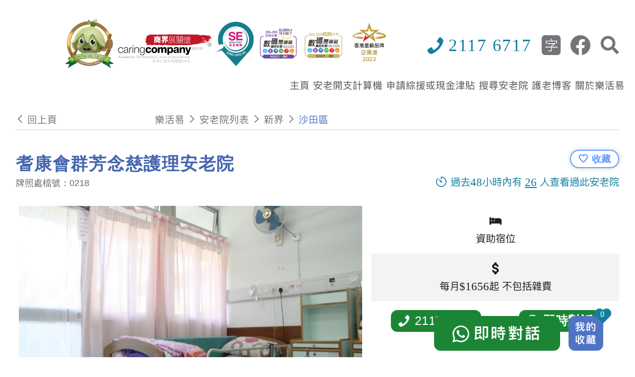

--- FILE ---
content_type: text/html; charset=utf-8
request_url: https://www.elderlydb.hk/home/%E8%80%86%E5%BA%B7%E6%9C%83%E7%BE%A4%E8%8A%B3%E5%BF%B5%E6%85%88%E8%AD%B7%E7%90%86%E5%AE%89%E8%80%81%E9%99%A2/
body_size: 25620
content:
<!doctype html>
<html lang="zh-HK" class="html-container a11y">
  <head>
    <meta name="google-site-verification" content="lSlyABCS_MBpA30yNihMOY6Pel-UoLu_UgRTVY3e7kw">
    <!-- Google Tag Manager -->
    <script>!function(e,t,a,n,g){e[n]=e[n]||[],e[n].push({"gtm.start":(new Date).getTime(),event:"gtm.js"});var m=t.getElementsByTagName(a)[0],r=t.createElement(a);r.async=!0,r.src="https://www.googletagmanager.com/gtm.js?id=GTM-MHNFWVP",m.parentNode.insertBefore(r,m)}(window,document,"script","dataLayer")</script>
    <!-- End Google Tag Manager -->

    <script type="application/ld+json" class="yoast-schema-graph">
      {
        "@context": "https://schema.org",
        "@graph": [
          {
            "@type": "Organization",
            "@id": "https://www.elderlydb.hk/#organization",
            "name": "\u6a02\u6d3b\u6613",
            "url": "https://www.elderlydb.hk/",
            "sameAs": [
              "https://www.facebook.com/iylifedb/",
              "https://www.youtube.com/channel/UCnNG5Ui03QQM5Vh7A9NshCw/about"
            ],
            "logo": {
              "@type": "ImageObject",
              "@id": "https://www.elderlydb.hk/#logo",
              "inLanguage": "en-US",
              "url": "https://www.elderlydb.hk/wp-content/uploads/2017/03/logo_0.png",
              "contentUrl": "https://www.elderlydb.hk/wp-content/uploads/2017/03/logo_0.png",
              "width": 133,
              "height": 85,
              "caption": "\u6a02\u6d3b\u6613"
            },
            "image": { "@id": "https://www.elderlydb.hk/#logo" }
          },
          {
            "@type": "WebSite",
            "@id": "https://www.elderlydb.hk/#website",
            "url": "https://www.elderlydb.hk/",
            "name": "\u6a02\u6d3b\u6613",
            "description": "\u5168\u6e2f\u8001\u4eba\u9662\u8f49\u4ecb\u4e2d\u5fc3",
            "publisher": { "@id": "https://www.elderlydb.hk/#organization" },
            "potentialAction": [
              {
                "@type": "SearchAction",
                "target": {
                  "@type": "EntryPoint",
                  "urlTemplate": "https://www.elderlydb.hk/?s={search_term_string}"
                },
                "query-input": "required name=search_term_string"
              }
            ],
            "inLanguage": "en-US"
          },
          {
            "@type": "ImageObject",
            "@id": "https://www.elderlydb.hk/#primaryimage",
            "inLanguage": "en-US",
            "url": "https://www.elderlydb.hk/wp-content/uploads/2016/09/main2-scaled.jpg",
            "contentUrl": "https://www.elderlydb.hk/wp-content/uploads/2016/09/main2-scaled.jpg",
            "width": 2560,
            "height": 1515,
            "caption": "\u6a02\u6d3b\u6613\u5b89\u8001\u9662\u8f49\u4ecb\u4e2d\u5fc3"
          },
          {
            "@type": "WebPage",
            "@id": "https://www.elderlydb.hk/#webpage",
            "url": "https://www.elderlydb.hk/",
            "name": "\u9999\u6e2f\u8001\u4eba\u9662\u63a8\u4ecb | \u8b77\u8001\u9662/\u5b89\u8001\u9662\u670d\u52d9\u540d\u55ae\u53ca\u6536\u8cbb - \u6a02\u6d3b\u6613",
            "isPartOf": { "@id": "https://www.elderlydb.hk/#website" },
            "about": { "@id": "https://www.elderlydb.hk/#organization" },
            "primaryImageOfPage": { "@id": "https://www.elderlydb.hk/#primaryimage" },
            "datePublished": "2016-09-13T02:37:01+00:00",
            "dateModified": "2021-07-09T06:10:13+00:00",
            "description": "\u9999\u6e2f\u8001\u4eba\u9662\u908a\u9593\u597d\uff1f\u6536\u8cbb\u5982\u4f55\uff1f\u6a02\u6d3b\u6613\u8001\u4eba\u9662\u8f49\u4ecb\u4e2d\u5fc3\u80fd\u5354\u52a9\u4f60\u5f9e\u8b77\u8001\u9662\u540d\u55ae\u4e2d\u63a8\u4ecb\u6700\u9069\u5408\u8001\u4eba\u5bb6\u7684\u5b89\u8001\u9662\u670d\u52d9\uff0c\u4e26\u5b89\u6392\u53c3\u89c0\uff0c\u4ea6\u53ef\u5354\u52a9\u9577\u8005\u7533\u8acb\u5404\u9805\u63f4\u52a9\u7b49\u3002",
            "breadcrumb": { "@id": "https://www.elderlydb.hk/#breadcrumb" },
            "inLanguage": "en-US",
            "potentialAction": [{ "@type": "ReadAction", "target": ["https://www.elderlydb.hk/"] }]
          },
          {
            "@type": "BreadcrumbList",
            "@id": "https://www.elderlydb.hk/#breadcrumb",
            "itemListElement": [{ "@type": "ListItem", "position": 1, "name": "Home" }]
          }
        ]
      }
    </script>

    <meta name="msvalidate.01" content="406E360C40E396E9E5CE23D83C88C58D">
    <meta name="google-site-verification" content="wpStLrru2j_r0TMnnxOcUkXyKOGoIKebZU0dA1MOCUE">

    <title>耆康會群芳念慈護理安老院 - 樂活易</title><meta data-n-head="ssr" name="description" content="香港老人院邊間好？最新名單及收費如何？申請入住流程是怎樣？樂活易安老院舍轉介中心可協助從護老院名單中推介最適合長者的安老服務及院舍。查看各區老人院種類、費用、宿位數目等資訊。"><meta data-n-head="ssr" name="og:description" content="香港老人院邊間好？最新名單及收費如何？申請入住流程是怎樣？樂活易安老院舍轉介中心可協助從護老院名單中推介最適合長者的安老服務及院舍。查看各區老人院種類、費用、宿位數目等資訊。"><meta data-n-head="ssr" charset="utf-8"><meta data-n-head="ssr" name="renderer" content="webkit"><meta data-n-head="ssr" content="香港" name="distribution"><meta data-n-head="ssr" content="ALL" name="WEBCRAWLERS"><meta data-n-head="ssr" content="ALL" name="SPIDERS"><meta data-n-head="ssr" content="7 DAYS" name="REVISIT-AFTER"><meta data-n-head="ssr" content="Onmyclass Onmyclass" name="copyright"><meta data-n-head="ssr" content="general" name="rating"><meta data-n-head="ssr" content="zh-hk"><meta data-n-head="ssr" content="IE=edge"><meta data-n-head="ssr" content="width=device-width, initial-scale=1.0" name="viewport"><meta data-n-head="ssr" name="og:locale" content="en_US"><meta data-n-head="ssr" name="og:type" content="article"><meta data-n-head="ssr" name="og:title" content="耆康會群芳念慈護理安老院 - 樂活易"><meta data-n-head="ssr" name="title" content="耆康會群芳念慈護理安老院 - 樂活易"><meta data-n-head="ssr" name="og:url" content="https://www.elderlydb.hk/home/耆康會群芳念慈護理安老院/"><meta data-n-head="ssr" name="og:site_name" content="樂活易"><meta data-n-head="ssr" name="article:publisher" content="https://www.facebook.com/iylifedb/"><meta data-n-head="ssr" name="twitter:card" content="summary"><meta data-n-head="ssr" name="og:description" content="耆康會群芳念慈護理安老院為一所政府津助長者院舍，開辦於1994年，至今已投入服務超過三十年，提供204個資助宿位。歡迎諮詢院舍生活設施、入住費用及申請條件。"><meta data-n-head="ssr" name="description" content="耆康會群芳念慈護理安老院為一所政府津助長者院舍，開辦於1994年，至今已投入服務超過三十年，提供204個資助宿位。歡迎諮詢院舍生活設施、入住費用及申請條件。"><link data-n-head="ssr" rel="icon" type="image/png" href="/favicon.png"><link data-n-head="ssr" rel="canonical" href="https://www.elderlydb.hk/home/耆康會群芳念慈護理安老院/"><link rel="stylesheet" href="/js/client/97.b4af6c9aaea3d41593f6.css"><link rel="stylesheet" href="/js/client/93.569bf7a64836fb879230.css"><link rel="stylesheet" href="/js/client/91.923b666f20dcc901adf2.css"><link rel="stylesheet" href="/js/client/96.dce1cf6cdc683cdb9ea9.css"><link rel="stylesheet" href="/js/client/29.90824f9dcb66e5398aea.css"><link rel="stylesheet" href="/js/client/27.f35d65a5e7e4faef8660.css"><link rel="stylesheet" href="/js/client/28.a3f59dbb884fe39d64c0.css"><link rel="stylesheet" href="/js/client/14.5fe7e7ef967b9b195492.css">
    <meta name="viewport" content="width=device-width,initial-scale=1,user-scalable=0">

    <!-- facebook Meta Pixel Code -->
    <script>!function(e,t,n,c,o,a,f){e.fbq||(o=e.fbq=function(){o.callMethod?o.callMethod.apply(o,arguments):o.queue.push(arguments)},e._fbq||(e._fbq=o),o.push=o,o.loaded=!0,o.version="2.0",o.queue=[],(a=t.createElement(n)).async=!0,a.src="https://connect.facebook.net/en_US/fbevents.js",(f=t.getElementsByTagName(n)[0]).parentNode.insertBefore(a,f))}(window,document,"script"),fbq("init","359862442139254"),fbq("track","PageView")</script>
    <script>!function(e,a,n,t,o){var c,r,d;e[o]=e[o]||[],c=function(){var a={ti:"141000458",enableAutoSpaTracking:!0};a.q=e[o],e[o]=new UET(a),e[o].push("pageLoad")},(r=a.createElement(n)).src="//bat.bing.com/bat.js",r.async=1,r.onload=r.onreadystatechange=function(){var e=this.readyState;e&&"loaded"!==e&&"complete"!==e||(c(),r.onload=r.onreadystatechange=null)},(d=a.getElementsByTagName(n)[0]).parentNode.insertBefore(r,d)}(window,document,"script",0,"uetq")</script>
    <noscript><img height="1" width="1" style="display:none" src="https://www.facebook.com/tr?id=359862442139254&ev=PageView&noscript=1"></noscript>
    <!-- End Meta Pixel Code -->
  </head>

  <body>
    <!-- Google Tag Manager (noscript) -->
    <noscript><iframe src="https://www.googletagmanager.com/ns.html?id=GTM-MHNFWVP" height="0" width="0" style="display:none;visibility:hidden"></iframe></noscript>
    <!-- End Google Tag Manager (noscript) -->

    <div data-server-rendered="true" id="__nuxt"><!----><div id="__layout"><div data-app="true" id="main" class="v-application v-application--is-ltr theme--light" data-v-280fab57><div class="v-application--wrap"><div class="main-layout" data-v-280fab57><div aria-live="assertive" style="position:absolute;left:-9999px;" data-v-280fab57></div> <button tabindex="0" type="button" class="a11y-skip-btn v-btn v-btn--is-elevated v-btn--has-bg theme--light v-size--default" data-v-280fab57><span class="v-btn__content">
      跳至主內容
    </span></button> <header class="header" data-v-280fab57><div class="main-nav-container" data-v-280fab57><div class="main-nav-wrap main-layout" data-v-280fab57><div class="align-center logo greater-than-md" data-v-280fab57><img tabindex="0" src="/images/newLogo.png" alt="樂活易logo" width="170" height="92" data-v-280fab57></div> <div class="right-menu-bar" data-v-280fab57><div class="layout justify-end" style="align-items:center;" data-v-280fab57><div style="height:100%;" data-v-280fab57><a aria-label="社會企業logo" href="https://www.sehk.gov.hk/tc/tree_mark.php?search_name=%E6%A8%82%E6%B4%BB%E6%98%93&amp;district=&amp;category=" target="_blank" data-v-280fab57><img src="/images/logo2.png" alt="社會企業logo" data-v-280fab57></a></div> <div style="height:100%;" data-v-280fab57><img src="/images/logo_CC.png" alt="商界展關懷logo" style="padding-top:20px;" data-v-280fab57></div> <div style="height:100%;" data-v-280fab57><a href="https://sedirectory.org.hk/zh-hant/sedb/ses/bStjA3TPSzGYG7EWonZP-w" target="_blank" aria-label="社會企業商務logo" data-v-280fab57><img src="/images/logo_SE.png" alt="社會企業商務logo" data-v-280fab57></a></div> <div style="height:100%;" data-v-280fab57><a href="https://www.digital-accessibility.hk/zh-hant/" target="_blank" aria-label="數字無障礙長者友善獎" data-v-280fab57><img src="/images/logo_youshan.png" alt="數字無障礙長者友善獎" style="height:60px;object-fit:contain;margin:0 8px;" data-v-280fab57></a></div> <div style="height:100%;" data-v-280fab57><a href="https://www.digital-accessibility.hk/zh-hant/" target="_blank" aria-label="數碼無障礙金獎" data-v-280fab57><img src="/images/logo_jinjiang.png" alt="數碼無障礙金獎" style="height:53px;object-fit:contain;margin:6px 8px 0px 8px;" data-v-280fab57></a></div> <div style="height:100%;margin-right:70px;" data-v-280fab57><a href="https://www.hkstarbrand.com/media/detail/148" target="_blank" aria-label="香港星級品牌" data-v-280fab57><img src="/images/2023society.png" height="106px" alt="香港星級品牌" data-v-280fab57></a></div> <div class="menu-box" data-v-280fab57><a href="tel:21176717" itemprop="tel" aria-label="聯絡我們" style="display:flex;" data-v-280fab57><i aria-hidden="true" class="v-icon notranslate menu-icon iconfont icon iconfont icon-phone theme--light" data-v-280fab57></i> <span aria-label="21176717" class="menu-span" data-v-280fab57>2117 6717</span></a> <div class="menu-bottom" data-v-280fab57><div tabindex="0" aria-label="字體大小" class="font-wrap iconfont" data-v-280fab57><i aria-hidden="true" class="v-icon notranslate bottom-icon iconfont icon iconfont icon-zimu theme--light" style="font-size:40px;" data-v-280fab57></i></div> <a rel="noopener" href="https://www.facebook.com/elderlydb/" target="_blank" aria-label="facebook" data-v-280fab57><i aria-hidden="true" class="v-icon notranslate bottom-icon iconfont icon iconfont icon-a-iconfb theme--light" style="font-size:40px;" data-v-280fab57></i></a> <div tabindex="0" aria-role="button" aria-label="搜尋" style="cursor:pointer;" data-v-280fab57><i aria-hidden="true" class="v-icon notranslate bottom-icon iconfont icon iconfont icon-a-iconsearch theme--light" style="font-size:40px;" data-v-280fab57></i></div></div></div></div> <div id="menu" data-v-280fab57><ul class="l1-nav menu-bar" data-v-280fab57><li class="l1-nav page_item" data-v-280fab57><a href="/" class="menu-btn l1-nav" data-v-280fab57><span data-v-280fab57>主頁</span></a> <!----></li><li class="l1-nav page_item" data-v-280fab57><a href="/安老開支計算機/" class="menu-btn l1-nav" data-v-280fab57><span data-v-280fab57>安老開支計算機</span></a> <!----></li><li class="l1-nav page_item" data-v-280fab57><a href="/申請綜援或其他援助/" class="menu-btn l1-nav" data-v-280fab57><span data-v-280fab57>申請綜援或現金津貼</span></a> <ul class="l2-nav" data-v-280fab57><li class="l2-nav" data-v-280fab57><a href="/申請綜援或其他援助/" class="l2-nav" data-v-280fab57><div tabindex="-1" class="v-list-item theme--light" data-v-280fab57><div class="v-list-item__content" data-v-280fab57><div class="v-list-item__title menu-children-title" data-v-280fab57>
                                申請綜援或現金津貼
                              </div></div></div></a></li><li class="l2-nav" data-v-280fab57><a href="/買位院舍/" class="l2-nav" data-v-280fab57><div tabindex="-1" class="v-list-item theme--light" data-v-280fab57><div class="v-list-item__content" data-v-280fab57><div class="v-list-item__title menu-children-title" data-v-280fab57>
                                買位院舍或照顧服務劵
                              </div></div></div></a></li></ul></li><li class="l1-nav page_item" data-v-280fab57><a href="/搜尋老人院/" class="menu-btn l1-nav" data-v-280fab57><span data-v-280fab57>搜尋安老院</span></a> <ul class="l2-nav" data-v-280fab57><li class="l2-nav" data-v-280fab57><a href="/搜尋老人院/" class="l2-nav" data-v-280fab57><div tabindex="-1" class="v-list-item theme--light" data-v-280fab57><div class="v-list-item__content" data-v-280fab57><div class="v-list-item__title menu-children-title" data-v-280fab57>
                                安老院搜尋器
                              </div></div></div></a></li><li class="l2-nav" data-v-280fab57><a href="/療養院護養院/" class="l2-nav" data-v-280fab57><div tabindex="-1" class="v-list-item theme--light" data-v-280fab57><div class="v-list-item__content" data-v-280fab57><div class="v-list-item__title menu-children-title" data-v-280fab57>
                                療養院護養院
                              </div></div></div></a></li><li class="l2-nav" data-v-280fab57><a href="/安老院探訪新安排/" class="l2-nav" data-v-280fab57><div tabindex="-1" class="v-list-item theme--light" data-v-280fab57><div class="v-list-item__content" data-v-280fab57><div class="v-list-item__title menu-children-title" data-v-280fab57>
                                安老院探訪新安排
                              </div></div></div></a></li><li class="l2-nav" data-v-280fab57><a href="/北角-炮台山-天后-新型老人院護老院/" class="l2-nav" data-v-280fab57><div tabindex="-1" class="v-list-item theme--light" data-v-280fab57><div class="v-list-item__content" data-v-280fab57><div class="v-list-item__title menu-children-title" data-v-280fab57>
                                2026 新院舍介紹
                              </div></div></div></a> <ul class="l3-nav" data-v-280fab57><li data-v-280fab57><a href="/北角-炮台山-天后-新型老人院護老院/" class="l3-nav" data-v-280fab57><div tabindex="-1" class="v-list-item theme--light" data-v-280fab57><div class="v-list-item__content" data-v-280fab57><div class="v-list-item__title menu-children-title" data-v-280fab57>
                                    港島東區
                                  </div></div></div></a></li><li data-v-280fab57><a href="/西環-上環-堅尼地城-新型老人院護老院/" class="l3-nav" data-v-280fab57><div tabindex="-1" class="v-list-item theme--light" data-v-280fab57><div class="v-list-item__content" data-v-280fab57><div class="v-list-item__title menu-children-title" data-v-280fab57>
                                    中西區
                                  </div></div></div></a></li><li data-v-280fab57><a href="/鴨脷洲-香港仔-黃竹坑-新型老人院護老院/" class="l3-nav" data-v-280fab57><div tabindex="-1" class="v-list-item theme--light" data-v-280fab57><div class="v-list-item__content" data-v-280fab57><div class="v-list-item__title menu-children-title" data-v-280fab57>
                                    港島南區
                                  </div></div></div></a></li><li data-v-280fab57><a href="/將軍澳-觀塘-黃大仙-新型老人院護老院/" class="l3-nav" data-v-280fab57><div tabindex="-1" class="v-list-item theme--light" data-v-280fab57><div class="v-list-item__content" data-v-280fab57><div class="v-list-item__title menu-children-title" data-v-280fab57>
                                    東九龍區
                                  </div></div></div></a></li><li data-v-280fab57><a href="/油麻地-佐敦-大角咀-新型老人院護老院/" class="l3-nav" data-v-280fab57><div tabindex="-1" class="v-list-item theme--light" data-v-280fab57><div class="v-list-item__content" data-v-280fab57><div class="v-list-item__title menu-children-title" data-v-280fab57>
                                    油尖旺區
                                  </div></div></div></a></li><li data-v-280fab57><a href="/葵涌-石籬-青衣-新型老人院護老院/" class="l3-nav" data-v-280fab57><div tabindex="-1" class="v-list-item theme--light" data-v-280fab57><div class="v-list-item__content" data-v-280fab57><div class="v-list-item__title menu-children-title" data-v-280fab57>
                                    葵青區
                                  </div></div></div></a></li><li data-v-280fab57><a href="/上水-粉嶺-馬鞍山-新型老人院護老院/" class="l3-nav" data-v-280fab57><div tabindex="-1" class="v-list-item theme--light" data-v-280fab57><div class="v-list-item__content" data-v-280fab57><div class="v-list-item__title menu-children-title" data-v-280fab57>
                                    新界東區
                                  </div></div></div></a></li><li data-v-280fab57><a href="/屯門-元朗-新型老人院護老院/" class="l3-nav" data-v-280fab57><div tabindex="-1" class="v-list-item theme--light" data-v-280fab57><div class="v-list-item__content" data-v-280fab57><div class="v-list-item__title menu-children-title" data-v-280fab57>
                                    新界西區
                                  </div></div></div></a></li><li data-v-280fab57><a href="/九龍城-宋皇臺-土瓜灣-新型老人院護老院/" class="l3-nav" data-v-280fab57><div tabindex="-1" class="v-list-item theme--light" data-v-280fab57><div class="v-list-item__content" data-v-280fab57><div class="v-list-item__title menu-children-title" data-v-280fab57>
                                    九龍城區
                                  </div></div></div></a></li></ul></li><li class="l2-nav" data-v-280fab57><a href="/district/" class="l2-nav" data-v-280fab57><div tabindex="-1" class="v-list-item theme--light" data-v-280fab57><div class="v-list-item__content" data-v-280fab57><div class="v-list-item__title menu-children-title" data-v-280fab57>
                                全部地區
                              </div></div></div></a> <!----></li><li class="l2-nav" data-v-280fab57><a href="/district/hong-kong/" class="l2-nav" data-v-280fab57><div tabindex="-1" class="v-list-item theme--light" data-v-280fab57><div class="v-list-item__content" data-v-280fab57><div class="v-list-item__title menu-children-title" data-v-280fab57>
                                香港
                              </div></div></div></a> <ul class="l3-nav" data-v-280fab57><li data-v-280fab57><a href="/district/east-district/" class="l3-nav" data-v-280fab57><div tabindex="-1" class="v-list-item theme--light" data-v-280fab57><div class="v-list-item__content" data-v-280fab57><div class="v-list-item__title menu-children-title" data-v-280fab57>
                                    東區
                                  </div></div></div></a></li><li data-v-280fab57><a href="/district/wan-chai/" class="l3-nav" data-v-280fab57><div tabindex="-1" class="v-list-item theme--light" data-v-280fab57><div class="v-list-item__content" data-v-280fab57><div class="v-list-item__title menu-children-title" data-v-280fab57>
                                    灣仔區
                                  </div></div></div></a></li><li data-v-280fab57><a href="/district/central-western/" class="l3-nav" data-v-280fab57><div tabindex="-1" class="v-list-item theme--light" data-v-280fab57><div class="v-list-item__content" data-v-280fab57><div class="v-list-item__title menu-children-title" data-v-280fab57>
                                    中西區
                                  </div></div></div></a></li><li data-v-280fab57><a href="/district/south-district/" class="l3-nav" data-v-280fab57><div tabindex="-1" class="v-list-item theme--light" data-v-280fab57><div class="v-list-item__content" data-v-280fab57><div class="v-list-item__title menu-children-title" data-v-280fab57>
                                    南區
                                  </div></div></div></a></li></ul></li><li class="l2-nav" data-v-280fab57><a href="/district/kowloon/" class="l2-nav" data-v-280fab57><div tabindex="-1" class="v-list-item theme--light" data-v-280fab57><div class="v-list-item__content" data-v-280fab57><div class="v-list-item__title menu-children-title" data-v-280fab57>
                                九龍
                              </div></div></div></a> <ul class="l3-nav" data-v-280fab57><li data-v-280fab57><a href="/district/kwun-tong/" class="l3-nav" data-v-280fab57><div tabindex="-1" class="v-list-item theme--light" data-v-280fab57><div class="v-list-item__content" data-v-280fab57><div class="v-list-item__title menu-children-title" data-v-280fab57>
                                    觀塘區
                                  </div></div></div></a></li><li data-v-280fab57><a href="/district/wong-tai-sin/" class="l3-nav" data-v-280fab57><div tabindex="-1" class="v-list-item theme--light" data-v-280fab57><div class="v-list-item__content" data-v-280fab57><div class="v-list-item__title menu-children-title" data-v-280fab57>
                                    黃大仙區
                                  </div></div></div></a></li><li data-v-280fab57><a href="/district/kowloon-city/" class="l3-nav" data-v-280fab57><div tabindex="-1" class="v-list-item theme--light" data-v-280fab57><div class="v-list-item__content" data-v-280fab57><div class="v-list-item__title menu-children-title" data-v-280fab57>
                                    九龍城區
                                  </div></div></div></a></li><li data-v-280fab57><a href="/district/yau-tsim-mong/" class="l3-nav" data-v-280fab57><div tabindex="-1" class="v-list-item theme--light" data-v-280fab57><div class="v-list-item__content" data-v-280fab57><div class="v-list-item__title menu-children-title" data-v-280fab57>
                                    油尖旺區
                                  </div></div></div></a></li><li data-v-280fab57><a href="/district/sham-shui-po/" class="l3-nav" data-v-280fab57><div tabindex="-1" class="v-list-item theme--light" data-v-280fab57><div class="v-list-item__content" data-v-280fab57><div class="v-list-item__title menu-children-title" data-v-280fab57>
                                    深水埗區
                                  </div></div></div></a></li></ul></li><li class="l2-nav" data-v-280fab57><a href="/district/new-territories/" class="l2-nav" data-v-280fab57><div tabindex="-1" class="v-list-item theme--light" data-v-280fab57><div class="v-list-item__content" data-v-280fab57><div class="v-list-item__title menu-children-title" data-v-280fab57>
                                新界
                              </div></div></div></a> <ul class="l3-nav" data-v-280fab57><li data-v-280fab57><a href="/district/kwai-tsing/" class="l3-nav" data-v-280fab57><div tabindex="-1" class="v-list-item theme--light" data-v-280fab57><div class="v-list-item__content" data-v-280fab57><div class="v-list-item__title menu-children-title" data-v-280fab57>
                                    葵青區
                                  </div></div></div></a></li><li data-v-280fab57><a href="/district/tsuen-wan/" class="l3-nav" data-v-280fab57><div tabindex="-1" class="v-list-item theme--light" data-v-280fab57><div class="v-list-item__content" data-v-280fab57><div class="v-list-item__title menu-children-title" data-v-280fab57>
                                    荃灣區
                                  </div></div></div></a></li><li data-v-280fab57><a href="/district/yuen-long/" class="l3-nav" data-v-280fab57><div tabindex="-1" class="v-list-item theme--light" data-v-280fab57><div class="v-list-item__content" data-v-280fab57><div class="v-list-item__title menu-children-title" data-v-280fab57>
                                    元朗區
                                  </div></div></div></a></li><li data-v-280fab57><a href="/district/tuen-mun/" class="l3-nav" data-v-280fab57><div tabindex="-1" class="v-list-item theme--light" data-v-280fab57><div class="v-list-item__content" data-v-280fab57><div class="v-list-item__title menu-children-title" data-v-280fab57>
                                    屯門區
                                  </div></div></div></a></li><li data-v-280fab57><a href="/district/shatin/" class="l3-nav" data-v-280fab57><div tabindex="-1" class="v-list-item theme--light" data-v-280fab57><div class="v-list-item__content" data-v-280fab57><div class="v-list-item__title menu-children-title" data-v-280fab57>
                                    沙田區
                                  </div></div></div></a></li><li data-v-280fab57><a href="/district/tai-po/" class="l3-nav" data-v-280fab57><div tabindex="-1" class="v-list-item theme--light" data-v-280fab57><div class="v-list-item__content" data-v-280fab57><div class="v-list-item__title menu-children-title" data-v-280fab57>
                                    大埔區
                                  </div></div></div></a></li><li data-v-280fab57><a href="/district/north-district/" class="l3-nav" data-v-280fab57><div tabindex="-1" class="v-list-item theme--light" data-v-280fab57><div class="v-list-item__content" data-v-280fab57><div class="v-list-item__title menu-children-title" data-v-280fab57>
                                    北區
                                  </div></div></div></a></li><li data-v-280fab57><a href="/district/sai-kung/" class="l3-nav" data-v-280fab57><div tabindex="-1" class="v-list-item theme--light" data-v-280fab57><div class="v-list-item__content" data-v-280fab57><div class="v-list-item__title menu-children-title" data-v-280fab57>
                                    西貢區
                                  </div></div></div></a></li><li data-v-280fab57><a href="/district/islands-district/" class="l3-nav" data-v-280fab57><div tabindex="-1" class="v-list-item theme--light" data-v-280fab57><div class="v-list-item__content" data-v-280fab57><div class="v-list-item__title menu-children-title" data-v-280fab57>
                                    離島
                                  </div></div></div></a></li></ul></li><li class="l2-nav" data-v-280fab57><a href="/district/guangdong/" class="l2-nav" data-v-280fab57><div tabindex="-1" class="v-list-item theme--light" data-v-280fab57><div class="v-list-item__content" data-v-280fab57><div class="v-list-item__title menu-children-title" data-v-280fab57>
                                廣東省
                              </div></div></div></a> <!----></li></ul></li><li class="l1-nav page_item" data-v-280fab57><a href="/category/護老博客/" class="menu-btn l1-nav" data-v-280fab57><span data-v-280fab57>護老博客</span></a> <!----></li><li class="l1-nav page_item" data-v-280fab57><a href="/關於樂活易/" class="menu-btn l1-nav" data-v-280fab57><span data-v-280fab57>關於樂活易</span></a> <ul class="l2-nav" data-v-280fab57><li class="l2-nav" data-v-280fab57><a href="/關於樂活易/#serviceProfile" class="l2-nav" data-v-280fab57><div tabindex="-1" class="v-list-item theme--light" data-v-280fab57><div class="v-list-item__content" data-v-280fab57><div class="v-list-item__title menu-children-title" data-v-280fab57>
                                服務簡介
                              </div></div></div></a></li><li class="l2-nav" data-v-280fab57><a href="/關於樂活易/#conceptAndMission" class="l2-nav" data-v-280fab57><div tabindex="-1" class="v-list-item theme--light" data-v-280fab57><div class="v-list-item__content" data-v-280fab57><div class="v-list-item__title menu-children-title" data-v-280fab57>
                                理念與使命
                              </div></div></div></a></li><li class="l2-nav" data-v-280fab57><a href="/安老院評核/" class="l2-nav" data-v-280fab57><div tabindex="-1" class="v-list-item theme--light" data-v-280fab57><div class="v-list-item__content" data-v-280fab57><div class="v-list-item__title menu-children-title" data-v-280fab57>
                                安老院評核
                              </div></div></div></a></li><li class="l2-nav" data-v-280fab57><a href="/關於樂活易/#volunteerService" class="l2-nav" data-v-280fab57><div tabindex="-1" class="v-list-item theme--light" data-v-280fab57><div class="v-list-item__content" data-v-280fab57><div class="v-list-item__title menu-children-title" data-v-280fab57>
                                義工服務
                              </div></div></div></a></li><li class="l2-nav" data-v-280fab57><a href="/關於樂活易/#media" class="l2-nav" data-v-280fab57><div tabindex="-1" class="v-list-item theme--light" data-v-280fab57><div class="v-list-item__content" data-v-280fab57><div class="v-list-item__title menu-children-title" data-v-280fab57>
                                媒體
                              </div></div></div></a></li><li class="l2-nav" data-v-280fab57><a href="/聯絡樂活易/" class="l2-nav" data-v-280fab57><div tabindex="-1" class="v-list-item theme--light" data-v-280fab57><div class="v-list-item__content" data-v-280fab57><div class="v-list-item__title menu-children-title" data-v-280fab57>
                                聯絡我們
                              </div></div></div></a></li></ul></li></ul></div></div></div></div></header> <section class="layout-container" data-v-280fab57><!----> <div class="page-container nursing-home-page" data-v-8dd113a6 data-v-280fab57><div class="nav-container-bar container-bar" data-v-59cbacd9 data-v-8dd113a6><div tabindex="0" aria-label="回上頁" class="nav-bar-left" data-v-59cbacd9><i class="iconfont icon-left pr-2" data-v-59cbacd9></i> <p data-v-59cbacd9>回上頁</p></div> <div class="nav-bar-right" data-v-59cbacd9><div tabindex="0" class="nav-bar-box" style="cursor:pointer;color:#727272;" data-v-59cbacd9><p data-v-59cbacd9>樂活易</p> <i class="iconfont icon-right px-2" data-v-59cbacd9></i></div><div tabindex="0" class="nav-bar-box" style="cursor:pointer;color:#727272;" data-v-59cbacd9><p data-v-59cbacd9>安老院列表</p> <i class="iconfont icon-right px-2" data-v-59cbacd9></i></div><div tabindex="0" class="nav-bar-box" style="cursor:pointer;color:#727272;" data-v-59cbacd9><p data-v-59cbacd9>新界</p> <i class="iconfont icon-right px-2" data-v-59cbacd9></i></div><div tabindex="0" class="nav-bar-box nav-bar-box-active" style="cursor:pointer;color:#6699FC;" data-v-59cbacd9><p data-v-59cbacd9>沙田區</p> <!----></div></div></div> <div class="wrap" data-v-8dd113a6><div style="margin-bottom:65px;" data-v-8dd113a6><div class="nursing-case-detail-wrap" data-v-8dd113a6><div data-v-8dd113a6><h1 class="nursing-case-detail-box" data-v-8dd113a6>
            耆康會群芳念慈護理安老院
          </h1> <p class="lorche-no" data-v-8dd113a6>
            牌照處檔號：0218
          </p></div> <!----></div> <!----> <div class="nursing-detail-box" data-v-8dd113a6><div class="nursing-detail-left" data-v-8dd113a6><div class="v-window v-item-group theme--dark v-carousel v-carousel--hide-delimiter-background" style="height:440px;" data-v-8dd113a6><div class="v-window__container"><div class="v-window-item" data-v-8dd113a6><div class="v-image v-responsive v-carousel__item theme--light" style="height:440px;"><div class="v-image__image v-image__image--preload v-image__image--cover" style="background-image:;background-position:center center;"></div><div class="v-responsive__content"></div></div></div><!----><!----><!----></div></div> <div class="img-list" data-v-8dd113a6><img src="https://storage.googleapis.com/prod_lifedb/elderlyHome/2018-08-31/741ddf10-2e4f-4427-a826-5a7177634a29.jpg" alt="photo" width="81.9" height="50" style="border:3px solid #23cefd;opacity:1;" data-v-8dd113a6><img src="https://storage.googleapis.com/prod_lifedb/elderlyHome/2018-08-31/e9f5d24c-a063-4e88-ad42-a1640d45a866.jpg" alt="photo" width="81.9" height="50" style="border:;opacity:0.5;" data-v-8dd113a6><img src="https://storage.googleapis.com/prod_lifedb/elderlyHome/2018-08-31/5be85a60-a777-46aa-bc39-3cb5de663006.jpg" alt="photo" width="81.9" height="50" style="border:;opacity:0.5;" data-v-8dd113a6><img src="/images/placeholder2.jpg" alt="photo" width="81.9" height="50" style="border:;opacity:0.5;" data-v-8dd113a6></div></div> <!----> <div class="nursing-detail-right" data-v-8dd113a6><!----> <div class="detail-title-wrap" data-v-8dd113a6><i class="iconfont icon-a-iconbed" data-v-8dd113a6></i> <p data-v-8dd113a6><!----> <span data-v-8dd113a6>
                  資助宿位
                </span> <!----></p></div> <!----> <div class="detail-title-wrap" data-v-8dd113a6><i class="iconfont icon-a-icondollar" data-v-8dd113a6></i> <p data-v-8dd113a6>
                每月$1656起 不包括雜費
              </p></div> <div class="pt-5 flex-justify-around" style="display:grid;" data-v-8dd113a6><div class="d-inline-block" data-v-8dd113a6><a href="tel:21176717" itemprop="tel" data-v-8dd113a6><div class="mobile-tel-wrap" data-v-8dd113a6><i aria-hidden="true" class="v-icon notranslate tel-icon iconfont icon iconfont icon-phone theme--light" data-v-8dd113a6></i> <span class="tel-span" data-v-8dd113a6>2117 6717</span></div></a></div> <div class="d-inline-block mt-5" style="cursor:pointer;" data-v-8dd113a6><div class="mobile-tel-wrap" data-v-8dd113a6><i aria-hidden="true" class="v-icon notranslate tel-icon iconfont icon iconfont icon-a-iconwhatsapp theme--light" data-v-8dd113a6></i> <span class="tel-span" style="font-weight: bold;" data-v-8dd113a6>
                  即時對話
                </span></div></div></div></div></div></div> <div style="margin-bottom:60px;" data-v-8dd113a6><div class="common-page-border-left" data-v-8dd113a6><i class="iconfont icon-a-iconlocation" data-v-8dd113a6></i> <span data-v-8dd113a6>地點資訊</span></div> <div class="address-title" data-v-8dd113a6>
        新界沙田插桅杆街27號
      </div> <div class="content-classification" data-v-8dd113a6><div class="classification-wrap" data-v-8dd113a6><i class="iconfont icon-a-icontrain" data-v-8dd113a6></i> <p data-v-8dd113a6>
            第一城站A出口
          </p></div> <div class="classification-wrap classification-border" data-v-8dd113a6><i class="iconfont icon-a-iconvan" data-v-8dd113a6></i> <p data-v-8dd113a6>
            73A, 80K, 84M, 85A, 86, 89X
          </p> <p data-v-8dd113a6>
            182, 240X, 281A, 49X, 682B, 73A, 80K, 82C, 82K, 82X, 84M, 85A, 86, 89X, A41, N182, N42 
          </p> <!----> <!----> <!----> <!----></div> <div class="classification-wrap" data-v-8dd113a6><i class="iconfont icon-a-iconhospital" data-v-8dd113a6></i> <p data-v-8dd113a6>威爾斯親王醫院</p></div></div></div> <div style="margin-bottom:60px;" data-v-8dd113a6><div class="common-page-border-left" data-v-8dd113a6><i class="iconfont icon-a-iconhome" data-v-8dd113a6></i> <span data-v-8dd113a6>生活設施</span></div> <div class="content-classification" data-v-8dd113a6><div class="classification-wrap" data-v-8dd113a6><i class="iconfont icon-a-iconbed" data-v-8dd113a6></i> <p data-v-8dd113a6>3-4人房</p></div> <div class="classification-wrap classification-border" data-v-8dd113a6><i class="iconfont icon-a-iconbulb" data-v-8dd113a6></i> <p data-v-8dd113a6>客廳,飯廳,活動區,廚房,洗衣房,露台,花園,物理治療設施,暖氣,冷氣</p></div> <div class="classification-wrap" data-v-8dd113a6><i class="iconfont icon-a-iconwheelchair" data-v-8dd113a6></i> <p data-v-8dd113a6>電動床,氣墊床,防滑扶手,升降機,助行器/拐杖,輪椅,院車</p></div></div></div> <div style="margin-bottom:60px;" data-v-8dd113a6><div class="common-page-border-left" data-v-8dd113a6><i class="iconfont icon-a-iconhealth" data-v-8dd113a6></i> <span data-v-8dd113a6>護理服務</span></div> <div class="content-classification" data-v-8dd113a6><div class="classification-wrap" data-v-8dd113a6><i class="iconfont icon-a-iconpeople" data-v-8dd113a6></i> <p data-v-8dd113a6>主管,助理員,護理員,保健員,護士,物理治療師,職業治療師,註冊社工,言語治療師,到診醫生</p></div> <div class="classification-wrap classification-border" data-v-8dd113a6><i class="iconfont icon-a-iconclock" data-v-8dd113a6></i> <p data-v-8dd113a6>護理評估、執藥、核派藥、量度生命表徵、協助沐浴、餵飯、換尿片</p></div> <div class="classification-wrap" data-v-8dd113a6><i class="iconfont icon-a-icondoctor" data-v-8dd113a6></i> <p data-v-8dd113a6>血糖測試,胰島素注射,洗傷口</p></div></div></div> <div style="margin-bottom:60px;" data-v-8dd113a6><div class="common-page-border-left" data-v-8dd113a6><i class="iconfont icon-a-iconin" data-v-8dd113a6></i> <span data-v-8dd113a6>入住條件</span></div> <div class="bottom-wrap" data-v-8dd113a6><div class="bottom-title" data-v-8dd113a6>．年齡達65歲或以上﹔</div> <div class="bottom-title" data-v-8dd113a6>．精神狀態適合過群體生活。</div> <div class="bottom-title" data-v-8dd113a6>
           * 年齡64歲以下的人士﹐需要經證實有需要接受住宿照顧，請致電 21176717 查詢。
        </div> <div class="flex-justify-center pt-5" style="display:grid;" data-v-8dd113a6><div class="d-inline-block" data-v-8dd113a6><a href="tel:21176717" itemprop="tel" data-v-8dd113a6><div class="mobile-tel-wrap" data-v-8dd113a6><i aria-hidden="true" class="v-icon notranslate tel-icon iconfont icon iconfont icon-phone theme--light" data-v-8dd113a6></i> <span class="tel-span" data-v-8dd113a6>2117 6717</span></div></a></div> <div class="d-inline-block mt-5" style="cursor:pointer;" data-v-8dd113a6><div class="mobile-tel-wrap" data-v-8dd113a6><i aria-hidden="true" class="v-icon notranslate tel-icon iconfont icon iconfont icon-a-iconwhatsapp theme--light" data-v-8dd113a6></i> <span class="tel-span" style="font-weight: bold;" data-v-8dd113a6>
                即時對話
              </span></div></div></div></div></div> <div style="margin-bottom:60px;" data-v-8dd113a6><div class="common-page-border-left" style="display: flex; align-items: center;" data-v-8dd113a6><i aria-hidden="true" class="v-icon notranslate mdi mdi-archive theme--light" style="font-size:25px;font-weight:bold;color:#202124;margin-right:4px;" data-v-8dd113a6></i> <span data-v-8dd113a6>院舍背景</span></div> <div class="bottom-wrap" data-v-8dd113a6><div data-v-8dd113a6><div class="ck ck-content" style="overflow:hidden" data-v-8dd113a6><p style="line-height:normal;margin:12.0pt 0cm 0cm;"><span class="elderlydb" style="color:#000000DE;font-family:PingFangHK-Regular;"><span lang="ZH-TW" dir="ltr">耆康會群芳念慈護理安老院為一所政府津助長者院舍，開辦於</span><span lang="EN-HK" dir="ltr">1994</span><span lang="ZH-TW" dir="ltr">年，至今已投入服務超過三十年。院舍由歷史悠久的耆康會開辦及營運，是耆康會共九間的政府津助院舍之中第四間成立的院舍。耆康會群芳念慈護理安老院一共提供</span><span lang="EN-HK" dir="ltr">204</span><span lang="ZH-TW" dir="ltr">個資助宿位，這些宿位的類別均是「提供持續照顧的護理安老宿位」，如果長者在統一評估機制中被評為護理安老級別，即可以在申請時選擇此院舍輪候。</span><span style="font-size:12.0pt;"><o:p></o:p></span></span></p><p style="line-height:normal;margin:12.0pt 0cm 0cm;"><span class="elderlydb" style="color:#000000DE;font-family:PingFangHK-Regular;"><span lang="ZH-TW" dir="ltr">耆康會群芳念慈護理安老院為獨立大樓的設計，樓高七層，比較特色的是由於建築較舊式，因此每層都設有露台通道，連接每層的所有房間。院舍內設有升降機，方便院友出入。</span></span></p><p><img class="image_resized" style="aspect-ratio:491/327;width:40%;" src="https://www.elderlydb.hk/photos/lifedb/editorFile/bcfcff86-0eb5-4b7c-a721-e1d110c85721.png" width="491" height="327"></p><p style="line-height:normal;margin:12.0pt 0cm 0cm;"><span class="elderlydb" style="color:#000000DE;font-family:PingFangHK-Regular;"><span style="font-size:12.0pt;"><o:p></o:p></span></span></p></div></div></div></div><div style="margin-bottom:60px;" data-v-8dd113a6><div class="common-page-border-left" style="display: flex; align-items: center;" data-v-8dd113a6><i aria-hidden="true" class="v-icon notranslate mdi mdi-briefcase-account theme--light" style="font-size:25px;font-weight:bold;color:#202124;margin-right:4px;" data-v-8dd113a6></i> <span data-v-8dd113a6>提供的服務與設施</span></div> <div class="bottom-wrap" data-v-8dd113a6><div data-v-8dd113a6><div class="ck ck-content" style="overflow:hidden" data-v-8dd113a6><p style="line-height:normal;margin:12.0pt 0cm 0cm;"><span class="elderlydb" style="color:#000000DE;font-family:PingFangHK-Regular;"><span lang="ZH-TW" dir="ltr">耆康會群芳念慈護理安老院提供的護理服務適合那些被評為中度缺損的長者，服務內容包括個人日常護理、清潔、藥物管理及每日膳食等等。其中比較多長者和家屬關心的膳食情況，在此院舍每日為院友提供四餐膳食，包括早餐、午餐、下午茶及晚餐，多以容易吞嚥及消化的肉類和蔬菜為主。如果有需要，亦可以為院友提供特別餐或睡前輕食。</span><span style="font-size:12.0pt;"><o:p></o:p></span></span></p><p style="line-height:normal;margin:12.0pt 0cm 0cm;"><span class="elderlydb" style="color:#000000DE;font-family:PingFangHK-Regular;"><span lang="EN-HK" dir="ltr">每日膳食可提供：</span></span></p><p style="line-height:normal;margin:12.0pt 0cm 0cm 40px;"><span class="elderlydb" style="color:#000000DE;font-family:PingFangHK-Regular;"><span lang="EN-HK" dir="ltr">1. &nbsp;早餐</span></span></p><p style="line-height:normal;margin:12.0pt 0cm 0cm 40px;"><span class="elderlydb" style="color:#000000DE;font-family:PingFangHK-Regular;"><span dir="ltr" lang="EN-HK">2. &nbsp;午餐</span></span></p><p style="line-height:normal;margin:12.0pt 0cm 0cm 40px;"><span class="elderlydb" style="color:#000000DE;font-family:PingFangHK-Regular;"><span dir="ltr" lang="EN-HK">3. &nbsp;下午茶</span></span></p><p style="line-height:normal;margin:12.0pt 0cm 0cm 40px;"><span class="elderlydb" style="color:#000000DE;font-family:PingFangHK-Regular;"><span dir="ltr" lang="EN-HK">4. &nbsp;晚餐</span></span></p><p style="line-height:normal;margin:12.0pt 0cm 0cm 40px;"><span class="elderlydb" style="color:#000000DE;font-family:PingFangHK-Regular;"><span dir="ltr" lang="EN-HK">5. &nbsp;特別餐</span></span></p><p style="line-height:normal;margin:12.0pt 0cm 0cm 40px;"><span class="elderlydb" style="color:#000000DE;font-family:PingFangHK-Regular;"><span dir="ltr" lang="EN-HK">6. &nbsp;睡前輕食</span><o:p></o:p></span></p><p><span class="elderlydb" style="color:#000000DE;font-family:PingFangHK-Regular;"><span lang="ZH-TW" dir="ltr">在政府及醫管局的推動下，院舍亦提供院內的老人科及精神科覆診服務，由醫管局外展醫生應診，避免長者舟車勞動，不用到醫院才可以覆診基本科目。除了由政府提供的醫護服務，院舍亦聘有物理治療師和職業治療師，能為有需要的院友進行評估和治療。一站式全面的資源，讓院友足不出戶也能接受完善的醫護照顧與服務。</span></span></p><p><img class="image_resized" style="aspect-ratio:484/351;width:50%;" src="https://www.elderlydb.hk/photos/lifedb/editorFile/9f1317c4-34c4-4a71-9947-790aa0abc17d.png" width="484" height="351"></p><p style="line-height:normal;margin-bottom:0cm;"><span class="elderlydb" style="color:#000000DE;font-family:PingFangHK-Regular;"><span lang="ZH-TW" dir="ltr">設施方面，院舍提供的房間類型有兩類，包括四人房間及三人套廁房，套廁房設有三人共用的浴室及廁所。共用設施方面，比較特別的是院舍設有兩個花園，一個露天、一個有蓋，院友可以不受天氣影響，都能走到花園走動。</span><span style="font-size:12.0pt;"><o:p></o:p></span></span></p></div></div></div></div><div style="margin-bottom:60px;" data-v-8dd113a6><div class="common-page-border-left" style="display: flex; align-items: center;" data-v-8dd113a6><i aria-hidden="true" class="v-icon notranslate mdi mdi-credit-card-settings-outline theme--light" style="font-size:25px;font-weight:bold;color:#202124;margin-right:4px;" data-v-8dd113a6></i> <span data-v-8dd113a6>入住費用</span></div> <div class="bottom-wrap" data-v-8dd113a6><div data-v-8dd113a6><div class="ck ck-content" style="overflow:hidden" data-v-8dd113a6><p style="line-height:normal;margin:12.0pt 0cm 0cm;"><span class="elderlydb" style="color:#000000DE;font-family:PingFangHK-Regular;"><span lang="ZH-TW" dir="ltr">耆康會群芳念慈護理安老院的宿位費用取決於社會福利署的標準。院內</span><span lang="EN-HK" dir="ltr">204</span><span lang="ZH-TW" dir="ltr">個資助宿位收費均一為</span><span lang="EN-HK" dir="ltr">$2,060</span><span lang="ZH-TW" dir="ltr">，並每年由社署調整加價幅度。日常用品、個人清潔用品及個人衣物均需由長者家屬自備，或向院方申請代購。</span></span></p><figure class="table" style="width:100%;"><table class="ck-table-resized"><colgroup><col style="width:50%;"><col style="width:50%;"></colgroup><tbody><tr><td style="background-color:hsl(0, 0%, 90%);" colspan="2"><p style="text-align:center;"><span style="color:black;font-family:&quot;MS Gothic&quot;;"><span style="font-size:11.0pt;line-height:107%;" lang="ZH-TW" dir="ltr">耆康會群芳念慈護理安老院收費</span></span></p></td></tr><tr><td style="background-color:hsl(0, 0%, 90%);"><span style="color:black;font-family:&quot;MS Gothic&quot;;"><span style="font-size:11.0pt;line-height:107%;" lang="EN-HK" dir="ltr">項目</span></span></td><td style="background-color:hsl(0, 0%, 90%);"><span style="color:black;font-family:&quot;MS Gothic&quot;;"><span style="font-size:11.0pt;line-height:107%;" lang="EN-HK" dir="ltr">收費</span></span><span style="color:black;font-family:&quot;Arial&quot;,sans-serif;"><span style="font-size:11.0pt;line-height:107%;" lang="EN-HK" dir="ltr">(</span></span><span style="color:black;font-family:&quot;MS Gothic&quot;;"><span style="font-size:11.0pt;line-height:107%;" lang="EN-HK" dir="ltr">港幣</span></span><span style="color:black;font-family:&quot;Arial&quot;,sans-serif;"><span style="font-size:11.0pt;line-height:107%;" lang="EN-HK" dir="ltr">)</span></span></td></tr><tr><td style="background-color:hsl(0, 0%, 100%);"><span style="color:black;font-family:&quot;MS Gothic&quot;;"><span style="font-size:11.0pt;line-height:107%;" lang="EN-HK" dir="ltr">住宿及護理</span></span></td><td style="background-color:hsl(0, 0%, 100%);"><span style="color:black;font-family:&quot;MS Gothic&quot;;"><span style="font-size:11.0pt;line-height:107%;" lang="EN-HK" dir="ltr">每月</span></span><span style="color:black;font-family:&quot;Arial&quot;,sans-serif;"><span style="font-size:11.0pt;line-height:107%;" lang="EN-HK" dir="ltr">$2,060</span></span></td></tr><tr><td style="background-color:hsl(0, 0%, 100%);"><span style="color:black;font-family:&quot;MS Gothic&quot;;"><span style="font-size:11.0pt;line-height:107%;" lang="EN-HK" dir="ltr">個人消耗用品</span></span></td><td style="background-color:hsl(0, 0%, 100%);"><span style="color:black;font-family:&quot;MS Gothic&quot;;"><span style="font-size:11.0pt;line-height:107%;" lang="ZH-TW" dir="ltr">自備，或向院方申請代購</span></span></td></tr></tbody></table></figure><p style="line-height:normal;margin:12.0pt 0cm 0cm;"><span class="elderlydb" style="color:#000000DE;font-family:PingFangHK-Regular;"><span style="font-size:12.0pt;"><o:p></o:p></span></span></p></div></div></div></div><div style="margin-bottom:60px;" data-v-8dd113a6><div class="common-page-border-left" style="display: flex; align-items: center;" data-v-8dd113a6><i aria-hidden="true" class="v-icon notranslate mdi mdi-home-account theme--light" style="font-size:25px;font-weight:bold;color:#202124;margin-right:4px;" data-v-8dd113a6></i> <span data-v-8dd113a6>入住條件</span></div> <div class="bottom-wrap" data-v-8dd113a6><div data-v-8dd113a6><div class="ck ck-content" style="overflow:hidden" data-v-8dd113a6><p style="line-height:normal;margin:12.0pt 0cm 0cm;"><span class="elderlydb" style="color:#000000DE;font-family:PingFangHK-Regular;"><span lang="EN-HK" dir="ltr">64</span><span lang="ZH-TW" dir="ltr">歲，則需要持有醫生評估信，證明有需要入住院舍接受長期護理。其次，申請人需要符合護理安老級別的健康狀況，方為與院舍的護理程度相符。另外，申請人要有穩定的精神狀況，能融入群體居住的生活，才算合格。</span><span style="font-size:12.0pt;"><o:p></o:p></span></span></p><p style="line-height:normal;margin:12.0pt 0cm 0cm;"><span class="elderlydb" style="color:#000000DE;font-family:PingFangHK-Regular;"><span lang="EN-HK" dir="ltr">入住的三個條件：</span></span></p><p style="margin-left:40px;"><span class="elderlydb" style="color:#000000DE;font-family:PingFangHK-Regular;"><span lang="ZH-TW" dir="ltr">1.年滿</span><span lang="EN-HK" dir="ltr">65</span><span lang="ZH-TW" dir="ltr">歲，或</span><span lang="EN-HK" dir="ltr">60</span><span lang="ZH-TW" dir="ltr">至</span><span lang="EN-HK" dir="ltr">64</span><span lang="ZH-TW" dir="ltr">歲並持有醫生評估信</span></span></p><p style="margin-left:40px;"><span class="elderlydb" style="color:#000000DE;font-family:PingFangHK-Regular;"><span lang="ZH-TW" dir="ltr">2.</span><span lang="EN-HK" dir="ltr">符合護理安老級別</span></span></p><p style="margin-left:40px;"><span class="elderlydb" style="color:#000000DE;font-family:PingFangHK-Regular;"><span lang="EN-HK" dir="ltr">3.</span><span lang="ZH-TW" dir="ltr">有穩定的精神狀況，能融入群體</span><o:p></o:p></span></p><p style="line-height:normal;margin:12.0pt 0cm 0cm;"><span class="elderlydb" style="color:#000000DE;font-family:PingFangHK-Regular;"><span lang="ZH-TW" dir="ltr">如果申請人不符合以上條件，則需要另作安排。例如申請較高護理級別的津助院舍，或入住私營院舍。</span><span style="font-size:12.0pt;"><o:p></o:p></span></span></p></div></div></div></div><div style="margin-bottom:60px;" data-v-8dd113a6><div class="common-page-border-left" style="display: flex; align-items: center;" data-v-8dd113a6><i aria-hidden="true" class="v-icon notranslate mdi mdi-train-car-passenger-door theme--light" style="font-size:25px;font-weight:bold;color:#202124;margin-right:4px;" data-v-8dd113a6></i> <span data-v-8dd113a6>院舍位置與交通</span></div> <div class="bottom-wrap" data-v-8dd113a6><div data-v-8dd113a6><div class="ck ck-content" style="overflow:hidden" data-v-8dd113a6><p style="line-height:normal;margin:12.0pt 0cm 0cm;"><span class="elderlydb" style="color:#000000DE;font-family:PingFangHK-Regular;"><span lang="ZH-TW" dir="ltr">耆康會群芳念慈護理安老院位於沙田區，座落於圓洲角公園和威爾斯親王醫院之間，距離港鐵第一城站只有</span><span lang="EN-HK" dir="ltr">4</span><span lang="ZH-TW" dir="ltr">至</span><span lang="EN-HK" dir="ltr">5</span><span lang="ZH-TW" dir="ltr">分鐘步程。院舍門外正正是圓洲角巴士總站及小巴站，交通十分便利之餘，周邊環境亦算幽靜。</span></span><span style="font-family:&quot;Times New Roman&quot;,serif;"><span style="font-size:12.0pt;"><o:p></o:p></span></span></p><p><img src="https://www.elderlydb.hk/photos/lifedb/editorFile/b1e9307c-0cd3-42b2-b811-22bd7c4efbc7.png" width="609" height="229"></p></div></div></div></div><div style="margin-bottom:60px;" data-v-8dd113a6><div class="common-page-border-left" style="display: flex; align-items: center;" data-v-8dd113a6><i aria-hidden="true" class="v-icon notranslate mdi mdi-comment-question theme--light" style="font-size:25px;font-weight:bold;color:#202124;margin-right:4px;" data-v-8dd113a6></i> <span data-v-8dd113a6>關於耆康會群芳念慈護理安老院 - 常見問題: </span></div> <div class="bottom-wrap" data-v-8dd113a6><div data-v-8dd113a6><div class="ck ck-content" style="overflow:hidden" data-v-8dd113a6><h3><span class="elderlydb" style="color:#000000DE;font-family:PingFangHK-Regular;"><span lang="EN-HK" dir="ltr">1.&nbsp;</span><span lang="ZH-TW" dir="ltr">如果長者入住後，護理程度變高，不再符合護理安老級別的條件，長者需要轉往較高護理級別的津助院舍嗎？</span></span></h3><p style="line-height:normal;margin:12.0pt 0cm 0cm;"><span class="elderlydb" style="color:#000000DE;font-family:PingFangHK-Regular;"><span lang="ZH-TW" dir="ltr">不需要，由於此院舍的資助宿位類型為「提供持續照顧的護理安老宿位」，即使長者護理程度變高，亦可以留在原本的宿位繼續接受院舍護理，而毋須轉換院舍。&nbsp;</span></span></p><p style="line-height:normal;margin:12.0pt 0cm 0cm;">&nbsp;</p><h3><span class="elderlydb" style="color:#000000DE;font-family:PingFangHK-Regular;"><span lang="EN-HK" dir="ltr">2.&nbsp;</span><span lang="ZH-TW" dir="ltr">如果長者入住後，有專科項目例如眼科、骨科等，可以安排轉介，在院內由外展醫生做覆診嗎？</span></span></h3><p style="line-height:normal;margin:12.0pt 0cm 0cm;"><span class="elderlydb" style="color:#000000DE;font-family:PingFangHK-Regular;"><span lang="ZH-TW" dir="ltr">不可以，因為專科項目的覆診經常涉及到專業檢測儀器的應用，而院舍內無法提供相關的器材，外展醫生亦無法攜帶儀器到院舍，因此長者必須回到醫院環境進行專科覆診。</span></span></p><p style="line-height:normal;margin:12.0pt 0cm 0cm;">&nbsp;</p><h3><span class="elderlydb" style="color:#000000DE;font-family:PingFangHK-Regular;"><span lang="EN-HK" dir="ltr">3.&nbsp;</span><span lang="ZH-TW" dir="ltr">若未年滿</span><span lang="EN-HK" dir="ltr">60</span><span lang="ZH-TW" dir="ltr">歲，但有需要院舍照顧，可以申請入住耆康會群芳念慈護理安老院嗎？</span></span></h3><p style="margin-left:0cm;"><span class="elderlydb" style="color:#000000DE;font-family:PingFangHK-Regular;"><span lang="ZH-TW" dir="ltr">不可以，申請人必須年滿</span><span lang="EN-HK" dir="ltr">60</span><span lang="ZH-TW" dir="ltr">歲才可以開始排隊輪候。如有比較急切的入住需要，應先入住私營院舍，再佢後續安排。</span></span><span style="color:#000000DE;font-family:PingFangHK-Regular;"><span style="font-size:12.0pt;"><o:p></o:p></span></span><span class="elderlydb" style="color:#000000DE;font-family:PingFangHK-Regular;"><span style="font-size:12.0pt;"><o:p></o:p></span></span><span class="elderlydb" style="background-color:#000000DE;color:#000000DE;font-family:PingFangHK-Regular;"><span style="font-size:12.0pt;"><o:p></o:p></span></span></p></div></div></div></div> <div class="send-box" data-v-8dd113a6><div class="fast-register-wrap" data-v-8dd113a6><button type="button" drak="" class="common-page-button mb-5 custom-button-26-2 cancel-btn v-btn v-btn--is-elevated v-btn--has-bg theme--light v-size--x-large" style="width:340px;background-color:#23CEFD;border-color:#23CEFD;letter-spacing:5px;" data-v-8dd113a6><span class="v-btn__content"><i aria-hidden="true" class="v-icon notranslate v-icon--left iconfont icon iconfont icon-a-iconheart theme--light" data-v-8dd113a6></i>
          收藏咨詢
        </span></button> <button type="button" drak="" class="common-page-button custom-button-26-2 search-btn v-btn v-btn--is-elevated v-btn--has-bg theme--light v-size--x-large" style="width:340px;background-color:#6699FC;border-color:#6699FC;letter-spacing:5px;" data-v-8dd113a6><span class="v-btn__content"><i aria-hidden="true" class="v-icon notranslate v-icon--left iconfont icon iconfont icon-a-iconsearch theme--light" data-v-8dd113a6></i>
          繼續搜尋
        </span></button></div></div></div> <div role="dialog" class="v-dialog__container" data-v-8dd113a6><!----></div></div></section> <footer class="bottom-container" data-v-280fab57><div class="main-container" data-v-280fab57><div class="is-box" data-v-280fab57><div class="is-children-box" data-v-280fab57><div class="containerUs" data-v-280fab57><p data-v-280fab57>主頁</p></div> <ul class="children-list" data-v-280fab57><li data-v-280fab57><a href="/搜尋老人院/" aria-label="安老院搜尋器" class="children-text" data-v-280fab57>
                    安老院搜尋器
                  </a></li><li data-v-280fab57><a href="/#latestInformation" aria-label="最新老人院推介及安老資訊" class="children-text" data-v-280fab57>
                    最新老人院推介及安老資訊
                  </a></li><li data-v-280fab57><a href="/#caseShare" aria-label="個案分享" class="children-text" data-v-280fab57>
                    個案分享
                  </a></li><li data-v-280fab57><a href="/安老開支計算機/" aria-label="安老開支計算機" class="children-text" data-v-280fab57>
                    安老開支計算機
                  </a></li><li data-v-280fab57><a href="/#applicationProcess" aria-label="申請流程" class="children-text" data-v-280fab57>
                    申請流程
                  </a></li><li data-v-280fab57><a href="/#elderlyCareProcess" aria-label="安老院全攻略" class="children-text" data-v-280fab57>
                    安老院全攻略
                  </a></li><li data-v-280fab57><a href="/#quickQAndA" aria-label="關於申請入住安老院舍及收費 - 常見問題：" class="children-text" data-v-280fab57>
                    關於申請入住安老院舍及收費 - 常見問題：
                  </a></li></ul></div><div class="is-children-box" data-v-280fab57><div class="containerUs" data-v-280fab57><p data-v-280fab57>申請綜援或其他援助</p></div> <ul class="children-list" data-v-280fab57><li data-v-280fab57><a href="/申請綜援或其他援助/" aria-label="申請綜援或其他援助" class="children-text" data-v-280fab57>
                    申請綜援或其他援助
                  </a></li><li data-v-280fab57><a href="/買位院舍/" aria-label="甚麼是買位院舍？" class="children-text" data-v-280fab57>
                    甚麼是買位院舍？
                  </a></li><li data-v-280fab57><a href="/買位院舍/" aria-label="甚麼是院舍券？" class="children-text" data-v-280fab57>
                    甚麼是院舍券？
                  </a></li><li data-v-280fab57><a href="/買位院舍/" aria-label="甚麼是社區券？" class="children-text" data-v-280fab57>
                    甚麼是社區券？
                  </a></li></ul></div><div class="is-children-box" data-v-280fab57><div class="containerUs" data-v-280fab57><p data-v-280fab57>搜尋安老院</p></div> <ul class="children-list" data-v-280fab57><li data-v-280fab57><a href="/搜尋老人院/" aria-label="搜尋安老院" class="children-text" data-v-280fab57>
                    搜尋安老院
                  </a></li><li data-v-280fab57><a href="/療養院護養院/" aria-label="療養院護養院" class="children-text" data-v-280fab57>
                    療養院護養院
                  </a></li><li data-v-280fab57><a href="/安老院探訪新安排/" aria-label="安老院探訪新安排" class="children-text" data-v-280fab57>
                    安老院探訪新安排
                  </a></li><li data-v-280fab57><a href="/北角-炮台山-天后-新型老人院護老院/" aria-label="2026 新院舍介紹" class="children-text" data-v-280fab57>
                    2026 新院舍介紹
                  </a></li><li data-v-280fab57><a href="/district/" aria-label="全部地區" class="children-text" data-v-280fab57>
                    全部地區
                  </a></li><li data-v-280fab57><a href="/district/hong-kong/" aria-label="香港" class="children-text" data-v-280fab57>
                    香港
                  </a></li><li data-v-280fab57><a href="/district/kowloon/" aria-label="九龍" class="children-text" data-v-280fab57>
                    九龍
                  </a></li><li data-v-280fab57><a href="/district/new-territories/" aria-label="新界" class="children-text" data-v-280fab57>
                    新界
                  </a></li><li data-v-280fab57><a href="/district/guangdong/" aria-label="廣東省" class="children-text" data-v-280fab57>
                    廣東省
                  </a></li></ul></div><div class="is-children-box" data-v-280fab57><div class="containerUs" data-v-280fab57><p data-v-280fab57>護老博客</p></div> <ul class="children-list" data-v-280fab57><li data-v-280fab57><a href="/category/護老博客/" aria-label="護老博客" class="children-text" data-v-280fab57>
                    護老博客
                  </a></li></ul></div><div class="is-children-box" data-v-280fab57><div class="containerUs" data-v-280fab57><p data-v-280fab57>關於樂活易</p></div> <ul class="children-list" data-v-280fab57><li data-v-280fab57><a href="/關於樂活易/#serviceProfile" aria-label="服務簡介" class="children-text" data-v-280fab57>
                    服務簡介
                  </a></li><li data-v-280fab57><a href="/關於樂活易/#conceptAndMission" aria-label="理念與使命" class="children-text" data-v-280fab57>
                    理念與使命
                  </a></li><li data-v-280fab57><a href="/關於樂活易/#volunteerService" aria-label="義工服務" class="children-text" data-v-280fab57>
                    義工服務
                  </a></li><li data-v-280fab57><a href="/關於樂活易/#media" aria-label="媒體" class="children-text" data-v-280fab57>
                    媒體
                  </a></li><li data-v-280fab57><a href="/聯絡樂活易/" aria-label="聯絡我們" class="children-text" data-v-280fab57>
                    聯絡我們
                  </a></li></ul></div></div> <div class="bottom-box" data-v-280fab57><div class="bottom-left" data-v-280fab57><div class="box-us" data-v-280fab57><div class="containerUs" data-v-280fab57><p data-v-280fab57>關於我們</p></div> <p class="left-p" data-v-280fab57>
                樂活易作為社會企業，提供免費安老院轉介服務，由資深社工及專業團隊組成，將多年跟長者個案及配對安老服務的經驗，
結合電腦資訊科技，全面分析長者及其家人的護理及配套需求，並提供專業意見，協助長者及其家人尋求一個舒適之生活模式。
              </p></div> <div class="bottom-space" data-v-280fab57><div data-v-280fab57><span tabindex="0" aria-label="隱私政策" class="privacy-policy" data-v-280fab57>
                  私隱政策
                </span> <a tabindex="0" aria-label="無障礙聲明" href="/無障礙聲明/" class="privacy-policy" style="margin-left:40px;display:inline;" data-v-280fab57>
                  無障礙聲明
                </a></div> <span class="footer-copy" data-v-280fab57>© 2026 樂活易</span></div></div> <div class="bottom-right" data-v-280fab57><div class="containerUs" data-v-280fab57><p data-v-280fab57>聯絡我們</p></div> <div class="contact-form mainlayout" data-v-280fab57><form novalidate="novalidate" class="v-form" data-v-280fab57><div class="row my-0" data-v-280fab57><div class="py-0 text-field-wrap col-sm-8 col-12" data-v-280fab57><div class="v-input theme--light v-text-field v-text-field--single-line v-text-field--solo v-text-field--solo-flat v-text-field--enclosed v-text-field--outlined" data-v-280fab57><div class="v-input__control"><div class="v-input__slot" style="background-color:#ffffff;border-color:#ffffff;"><fieldset aria-hidden="true"><legend><span class="notranslate">&#8203;</span></legend></fieldset><div class="v-text-field__slot"><label for="input-136" class="v-label theme--light" style="left:0px;right:auto;position:absolute;">您的姓名</label><input aria-required="true" aria-label="請輸入姓名" id="input-136" type="text" value=""></div></div><div class="v-text-field__details"><div class="v-messages theme--light"><div class="v-messages__wrapper"></div></div></div></div></div></div><div class="py-0 text-field-wrap col-sm-5 col-12" data-v-280fab57><div class="v-input theme--light v-text-field v-text-field--single-line v-text-field--solo v-text-field--solo-flat v-text-field--enclosed v-text-field--outlined" data-v-280fab57><div class="v-input__control"><div class="v-input__slot" style="background-color:#ffffff;border-color:#ffffff;"><fieldset aria-hidden="true"><legend><span class="notranslate">&#8203;</span></legend></fieldset><div class="v-text-field__slot"><label for="input-139" class="v-label theme--light" style="left:0px;right:auto;position:absolute;">您的聯絡電話</label><input aria-required="true" aria-label="請輸入聯絡電話" id="input-139" type="text" value=""></div></div><div class="v-text-field__details"><div class="v-messages theme--light"><div class="v-messages__wrapper"></div></div><div class="v-counter theme--light">0 / 8</div></div></div></div></div><div class="py-0 text-field-wrap col-sm-6 col-12" data-v-280fab57><div class="v-input theme--light v-text-field v-text-field--single-line v-text-field--solo v-text-field--solo-flat v-text-field--enclosed v-text-field--outlined" data-v-280fab57><div class="v-input__control"><div class="v-input__slot" style="background-color:#ffffff;border-color:#ffffff;"><fieldset aria-hidden="true"><legend><span class="notranslate">&#8203;</span></legend></fieldset><div class="v-text-field__slot"><label for="input-142" class="v-label theme--light" style="left:0px;right:auto;position:absolute;">您的電郵地址</label><input aria-required="true" aria-label="請輸入電郵地址" id="input-142" type="text" value=""></div></div><div class="v-text-field__details"><div class="v-messages theme--light"><div class="v-messages__wrapper"></div></div></div></div></div></div><div class="py-0 text-field-wrap col-sm-12 col-12" data-v-280fab57><div class="v-input v-textarea v-textarea--auto-grow v-textarea--no-resize theme--light v-text-field v-text-field--single-line v-text-field--solo v-text-field--solo-flat v-text-field--filled v-text-field--enclosed v-text-field--outlined" data-v-280fab57><div class="v-input__control"><div class="v-input__slot" style="background-color:#ffffff;border-color:#ffffff;"><fieldset aria-hidden="true"><legend><span class="notranslate">&#8203;</span></legend></fieldset><div class="v-text-field__slot"><label for="input-145" class="v-label theme--light" style="left:0px;right:auto;position:absolute;">請提出您的問題</label><textarea aria-required="true" aria-label="請輸入您的問題" id="input-145" rows="5"></textarea></div></div><div class="v-text-field__details"><div class="v-messages theme--light"><div class="v-messages__wrapper"></div></div></div></div></div></div></div></form></div> <div class="form-btn text-right" data-v-280fab57><button type="button" aria-label="重置" class="reset v-btn v-btn--is-elevated v-btn--has-bg theme--dark v-size--default" style="height:45px;width:160px;background-color:#BABCBE;border-color:#BABCBE;" data-v-280fab57><span class="v-btn__content">
                重設
              </span></button> <button type="button" aria-label="提交" class="ml-5 submit v-btn v-btn--is-elevated v-btn--has-bg theme--dark v-size--default" style="height:45px;width:160px;background-color:#23cefd;border-color:#23cefd;" data-v-280fab57><span class="v-btn__content">
                提交
              </span></button></div></div></div> <!----></div></footer> <!----> <div role="dialog" class="v-dialog__container" data-v-280fab57><!----></div> <!----> <div role="dialog" class="v-dialog__container" data-v-280fab57><!----></div> <div role="dialog" class="v-dialog__container" data-v-280fab57><!----></div> <div role="dialog" class="v-dialog__container" data-v-280fab57><!----></div> <div class="fill-background-wrap" data-v-280fab57></div> <div class="fixed-container" data-v-280fab57><!----><!----><!----></div></div></div></div></div></div><script>window.__NUXT__=(function(a,b,c,d,e,f,g,h,i,j){return {layout:"mainLayout",data:[{introList:[{titleIco:"archive",title:"院舍背景",introduceContent:"\u003Cp style=\"line-height:normal;margin:12.0pt 0cm 0cm;\"\u003E\u003Cspan class=\"elderlydb\" style=\"color:#000000DE;font-family:PingFangHK-Regular;\"\u003E\u003Cspan lang=\"ZH-TW\" dir=\"ltr\"\u003E耆康會群芳念慈護理安老院為一所政府津助長者院舍，開辦於\u003C\u002Fspan\u003E\u003Cspan lang=\"EN-HK\" dir=\"ltr\"\u003E1994\u003C\u002Fspan\u003E\u003Cspan lang=\"ZH-TW\" dir=\"ltr\"\u003E年，至今已投入服務超過三十年。院舍由歷史悠久的耆康會開辦及營運，是耆康會共九間的政府津助院舍之中第四間成立的院舍。耆康會群芳念慈護理安老院一共提供\u003C\u002Fspan\u003E\u003Cspan lang=\"EN-HK\" dir=\"ltr\"\u003E204\u003C\u002Fspan\u003E\u003Cspan lang=\"ZH-TW\" dir=\"ltr\"\u003E個資助宿位，這些宿位的類別均是「提供持續照顧的護理安老宿位」，如果長者在統一評估機制中被評為護理安老級別，即可以在申請時選擇此院舍輪候。\u003C\u002Fspan\u003E\u003Cspan style=\"font-size:12.0pt;\"\u003E\u003Co:p\u003E\u003C\u002Fo:p\u003E\u003C\u002Fspan\u003E\u003C\u002Fspan\u003E\u003C\u002Fp\u003E\u003Cp style=\"line-height:normal;margin:12.0pt 0cm 0cm;\"\u003E\u003Cspan class=\"elderlydb\" style=\"color:#000000DE;font-family:PingFangHK-Regular;\"\u003E\u003Cspan lang=\"ZH-TW\" dir=\"ltr\"\u003E耆康會群芳念慈護理安老院為獨立大樓的設計，樓高七層，比較特色的是由於建築較舊式，因此每層都設有露台通道，連接每層的所有房間。院舍內設有升降機，方便院友出入。\u003C\u002Fspan\u003E\u003C\u002Fspan\u003E\u003C\u002Fp\u003E\u003Cp\u003E\u003Cimg class=\"image_resized\" style=\"aspect-ratio:491\u002F327;width:40%;\" src=\"https:\u002F\u002Fwww.elderlydb.hk\u002Fphotos\u002Flifedb\u002FeditorFile\u002Fbcfcff86-0eb5-4b7c-a721-e1d110c85721.png\" width=\"491\" height=\"327\"\u003E\u003C\u002Fp\u003E\u003Cp style=\"line-height:normal;margin:12.0pt 0cm 0cm;\"\u003E\u003Cspan class=\"elderlydb\" style=\"color:#000000DE;font-family:PingFangHK-Regular;\"\u003E\u003Cspan style=\"font-size:12.0pt;\"\u003E\u003Co:p\u003E\u003C\u002Fo:p\u003E\u003C\u002Fspan\u003E\u003C\u002Fspan\u003E\u003C\u002Fp\u003E"},{titleIco:"briefcase-account",title:"提供的服務與設施",introduceContent:"\u003Cp style=\"line-height:normal;margin:12.0pt 0cm 0cm;\"\u003E\u003Cspan class=\"elderlydb\" style=\"color:#000000DE;font-family:PingFangHK-Regular;\"\u003E\u003Cspan lang=\"ZH-TW\" dir=\"ltr\"\u003E耆康會群芳念慈護理安老院提供的護理服務適合那些被評為中度缺損的長者，服務內容包括個人日常護理、清潔、藥物管理及每日膳食等等。其中比較多長者和家屬關心的膳食情況，在此院舍每日為院友提供四餐膳食，包括早餐、午餐、下午茶及晚餐，多以容易吞嚥及消化的肉類和蔬菜為主。如果有需要，亦可以為院友提供特別餐或睡前輕食。\u003C\u002Fspan\u003E\u003Cspan style=\"font-size:12.0pt;\"\u003E\u003Co:p\u003E\u003C\u002Fo:p\u003E\u003C\u002Fspan\u003E\u003C\u002Fspan\u003E\u003C\u002Fp\u003E\u003Cp style=\"line-height:normal;margin:12.0pt 0cm 0cm;\"\u003E\u003Cspan class=\"elderlydb\" style=\"color:#000000DE;font-family:PingFangHK-Regular;\"\u003E\u003Cspan lang=\"EN-HK\" dir=\"ltr\"\u003E每日膳食可提供：\u003C\u002Fspan\u003E\u003C\u002Fspan\u003E\u003C\u002Fp\u003E\u003Cp style=\"line-height:normal;margin:12.0pt 0cm 0cm 40px;\"\u003E\u003Cspan class=\"elderlydb\" style=\"color:#000000DE;font-family:PingFangHK-Regular;\"\u003E\u003Cspan lang=\"EN-HK\" dir=\"ltr\"\u003E1. &nbsp;早餐\u003C\u002Fspan\u003E\u003C\u002Fspan\u003E\u003C\u002Fp\u003E\u003Cp style=\"line-height:normal;margin:12.0pt 0cm 0cm 40px;\"\u003E\u003Cspan class=\"elderlydb\" style=\"color:#000000DE;font-family:PingFangHK-Regular;\"\u003E\u003Cspan dir=\"ltr\" lang=\"EN-HK\"\u003E2. &nbsp;午餐\u003C\u002Fspan\u003E\u003C\u002Fspan\u003E\u003C\u002Fp\u003E\u003Cp style=\"line-height:normal;margin:12.0pt 0cm 0cm 40px;\"\u003E\u003Cspan class=\"elderlydb\" style=\"color:#000000DE;font-family:PingFangHK-Regular;\"\u003E\u003Cspan dir=\"ltr\" lang=\"EN-HK\"\u003E3. &nbsp;下午茶\u003C\u002Fspan\u003E\u003C\u002Fspan\u003E\u003C\u002Fp\u003E\u003Cp style=\"line-height:normal;margin:12.0pt 0cm 0cm 40px;\"\u003E\u003Cspan class=\"elderlydb\" style=\"color:#000000DE;font-family:PingFangHK-Regular;\"\u003E\u003Cspan dir=\"ltr\" lang=\"EN-HK\"\u003E4. &nbsp;晚餐\u003C\u002Fspan\u003E\u003C\u002Fspan\u003E\u003C\u002Fp\u003E\u003Cp style=\"line-height:normal;margin:12.0pt 0cm 0cm 40px;\"\u003E\u003Cspan class=\"elderlydb\" style=\"color:#000000DE;font-family:PingFangHK-Regular;\"\u003E\u003Cspan dir=\"ltr\" lang=\"EN-HK\"\u003E5. &nbsp;特別餐\u003C\u002Fspan\u003E\u003C\u002Fspan\u003E\u003C\u002Fp\u003E\u003Cp style=\"line-height:normal;margin:12.0pt 0cm 0cm 40px;\"\u003E\u003Cspan class=\"elderlydb\" style=\"color:#000000DE;font-family:PingFangHK-Regular;\"\u003E\u003Cspan dir=\"ltr\" lang=\"EN-HK\"\u003E6. &nbsp;睡前輕食\u003C\u002Fspan\u003E\u003Co:p\u003E\u003C\u002Fo:p\u003E\u003C\u002Fspan\u003E\u003C\u002Fp\u003E\u003Cp\u003E\u003Cspan class=\"elderlydb\" style=\"color:#000000DE;font-family:PingFangHK-Regular;\"\u003E\u003Cspan lang=\"ZH-TW\" dir=\"ltr\"\u003E在政府及醫管局的推動下，院舍亦提供院內的老人科及精神科覆診服務，由醫管局外展醫生應診，避免長者舟車勞動，不用到醫院才可以覆診基本科目。除了由政府提供的醫護服務，院舍亦聘有物理治療師和職業治療師，能為有需要的院友進行評估和治療。一站式全面的資源，讓院友足不出戶也能接受完善的醫護照顧與服務。\u003C\u002Fspan\u003E\u003C\u002Fspan\u003E\u003C\u002Fp\u003E\u003Cp\u003E\u003Cimg class=\"image_resized\" style=\"aspect-ratio:484\u002F351;width:50%;\" src=\"https:\u002F\u002Fwww.elderlydb.hk\u002Fphotos\u002Flifedb\u002FeditorFile\u002F9f1317c4-34c4-4a71-9947-790aa0abc17d.png\" width=\"484\" height=\"351\"\u003E\u003C\u002Fp\u003E\u003Cp style=\"line-height:normal;margin-bottom:0cm;\"\u003E\u003Cspan class=\"elderlydb\" style=\"color:#000000DE;font-family:PingFangHK-Regular;\"\u003E\u003Cspan lang=\"ZH-TW\" dir=\"ltr\"\u003E設施方面，院舍提供的房間類型有兩類，包括四人房間及三人套廁房，套廁房設有三人共用的浴室及廁所。共用設施方面，比較特別的是院舍設有兩個花園，一個露天、一個有蓋，院友可以不受天氣影響，都能走到花園走動。\u003C\u002Fspan\u003E\u003Cspan style=\"font-size:12.0pt;\"\u003E\u003Co:p\u003E\u003C\u002Fo:p\u003E\u003C\u002Fspan\u003E\u003C\u002Fspan\u003E\u003C\u002Fp\u003E"},{titleIco:"credit-card-settings-outline",title:"入住費用",introduceContent:"\u003Cp style=\"line-height:normal;margin:12.0pt 0cm 0cm;\"\u003E\u003Cspan class=\"elderlydb\" style=\"color:#000000DE;font-family:PingFangHK-Regular;\"\u003E\u003Cspan lang=\"ZH-TW\" dir=\"ltr\"\u003E耆康會群芳念慈護理安老院的宿位費用取決於社會福利署的標準。院內\u003C\u002Fspan\u003E\u003Cspan lang=\"EN-HK\" dir=\"ltr\"\u003E204\u003C\u002Fspan\u003E\u003Cspan lang=\"ZH-TW\" dir=\"ltr\"\u003E個資助宿位收費均一為\u003C\u002Fspan\u003E\u003Cspan lang=\"EN-HK\" dir=\"ltr\"\u003E$2,060\u003C\u002Fspan\u003E\u003Cspan lang=\"ZH-TW\" dir=\"ltr\"\u003E，並每年由社署調整加價幅度。日常用品、個人清潔用品及個人衣物均需由長者家屬自備，或向院方申請代購。\u003C\u002Fspan\u003E\u003C\u002Fspan\u003E\u003C\u002Fp\u003E\u003Cfigure class=\"table\" style=\"width:100%;\"\u003E\u003Ctable class=\"ck-table-resized\"\u003E\u003Ccolgroup\u003E\u003Ccol style=\"width:50%;\"\u003E\u003Ccol style=\"width:50%;\"\u003E\u003C\u002Fcolgroup\u003E\u003Ctbody\u003E\u003Ctr\u003E\u003Ctd style=\"background-color:hsl(0, 0%, 90%);\" colspan=\"2\"\u003E\u003Cp style=\"text-align:center;\"\u003E\u003Cspan style=\"color:black;font-family:&quot;MS Gothic&quot;;\"\u003E\u003Cspan style=\"font-size:11.0pt;line-height:107%;\" lang=\"ZH-TW\" dir=\"ltr\"\u003E耆康會群芳念慈護理安老院收費\u003C\u002Fspan\u003E\u003C\u002Fspan\u003E\u003C\u002Fp\u003E\u003C\u002Ftd\u003E\u003C\u002Ftr\u003E\u003Ctr\u003E\u003Ctd style=\"background-color:hsl(0, 0%, 90%);\"\u003E\u003Cspan style=\"color:black;font-family:&quot;MS Gothic&quot;;\"\u003E\u003Cspan style=\"font-size:11.0pt;line-height:107%;\" lang=\"EN-HK\" dir=\"ltr\"\u003E項目\u003C\u002Fspan\u003E\u003C\u002Fspan\u003E\u003C\u002Ftd\u003E\u003Ctd style=\"background-color:hsl(0, 0%, 90%);\"\u003E\u003Cspan style=\"color:black;font-family:&quot;MS Gothic&quot;;\"\u003E\u003Cspan style=\"font-size:11.0pt;line-height:107%;\" lang=\"EN-HK\" dir=\"ltr\"\u003E收費\u003C\u002Fspan\u003E\u003C\u002Fspan\u003E\u003Cspan style=\"color:black;font-family:&quot;Arial&quot;,sans-serif;\"\u003E\u003Cspan style=\"font-size:11.0pt;line-height:107%;\" lang=\"EN-HK\" dir=\"ltr\"\u003E(\u003C\u002Fspan\u003E\u003C\u002Fspan\u003E\u003Cspan style=\"color:black;font-family:&quot;MS Gothic&quot;;\"\u003E\u003Cspan style=\"font-size:11.0pt;line-height:107%;\" lang=\"EN-HK\" dir=\"ltr\"\u003E港幣\u003C\u002Fspan\u003E\u003C\u002Fspan\u003E\u003Cspan style=\"color:black;font-family:&quot;Arial&quot;,sans-serif;\"\u003E\u003Cspan style=\"font-size:11.0pt;line-height:107%;\" lang=\"EN-HK\" dir=\"ltr\"\u003E)\u003C\u002Fspan\u003E\u003C\u002Fspan\u003E\u003C\u002Ftd\u003E\u003C\u002Ftr\u003E\u003Ctr\u003E\u003Ctd style=\"background-color:hsl(0, 0%, 100%);\"\u003E\u003Cspan style=\"color:black;font-family:&quot;MS Gothic&quot;;\"\u003E\u003Cspan style=\"font-size:11.0pt;line-height:107%;\" lang=\"EN-HK\" dir=\"ltr\"\u003E住宿及護理\u003C\u002Fspan\u003E\u003C\u002Fspan\u003E\u003C\u002Ftd\u003E\u003Ctd style=\"background-color:hsl(0, 0%, 100%);\"\u003E\u003Cspan style=\"color:black;font-family:&quot;MS Gothic&quot;;\"\u003E\u003Cspan style=\"font-size:11.0pt;line-height:107%;\" lang=\"EN-HK\" dir=\"ltr\"\u003E每月\u003C\u002Fspan\u003E\u003C\u002Fspan\u003E\u003Cspan style=\"color:black;font-family:&quot;Arial&quot;,sans-serif;\"\u003E\u003Cspan style=\"font-size:11.0pt;line-height:107%;\" lang=\"EN-HK\" dir=\"ltr\"\u003E$2,060\u003C\u002Fspan\u003E\u003C\u002Fspan\u003E\u003C\u002Ftd\u003E\u003C\u002Ftr\u003E\u003Ctr\u003E\u003Ctd style=\"background-color:hsl(0, 0%, 100%);\"\u003E\u003Cspan style=\"color:black;font-family:&quot;MS Gothic&quot;;\"\u003E\u003Cspan style=\"font-size:11.0pt;line-height:107%;\" lang=\"EN-HK\" dir=\"ltr\"\u003E個人消耗用品\u003C\u002Fspan\u003E\u003C\u002Fspan\u003E\u003C\u002Ftd\u003E\u003Ctd style=\"background-color:hsl(0, 0%, 100%);\"\u003E\u003Cspan style=\"color:black;font-family:&quot;MS Gothic&quot;;\"\u003E\u003Cspan style=\"font-size:11.0pt;line-height:107%;\" lang=\"ZH-TW\" dir=\"ltr\"\u003E自備，或向院方申請代購\u003C\u002Fspan\u003E\u003C\u002Fspan\u003E\u003C\u002Ftd\u003E\u003C\u002Ftr\u003E\u003C\u002Ftbody\u003E\u003C\u002Ftable\u003E\u003C\u002Ffigure\u003E\u003Cp style=\"line-height:normal;margin:12.0pt 0cm 0cm;\"\u003E\u003Cspan class=\"elderlydb\" style=\"color:#000000DE;font-family:PingFangHK-Regular;\"\u003E\u003Cspan style=\"font-size:12.0pt;\"\u003E\u003Co:p\u003E\u003C\u002Fo:p\u003E\u003C\u002Fspan\u003E\u003C\u002Fspan\u003E\u003C\u002Fp\u003E"},{titleIco:"home-account",title:d,introduceContent:"\u003Cp style=\"line-height:normal;margin:12.0pt 0cm 0cm;\"\u003E\u003Cspan class=\"elderlydb\" style=\"color:#000000DE;font-family:PingFangHK-Regular;\"\u003E\u003Cspan lang=\"EN-HK\" dir=\"ltr\"\u003E64\u003C\u002Fspan\u003E\u003Cspan lang=\"ZH-TW\" dir=\"ltr\"\u003E歲，則需要持有醫生評估信，證明有需要入住院舍接受長期護理。其次，申請人需要符合護理安老級別的健康狀況，方為與院舍的護理程度相符。另外，申請人要有穩定的精神狀況，能融入群體居住的生活，才算合格。\u003C\u002Fspan\u003E\u003Cspan style=\"font-size:12.0pt;\"\u003E\u003Co:p\u003E\u003C\u002Fo:p\u003E\u003C\u002Fspan\u003E\u003C\u002Fspan\u003E\u003C\u002Fp\u003E\u003Cp style=\"line-height:normal;margin:12.0pt 0cm 0cm;\"\u003E\u003Cspan class=\"elderlydb\" style=\"color:#000000DE;font-family:PingFangHK-Regular;\"\u003E\u003Cspan lang=\"EN-HK\" dir=\"ltr\"\u003E入住的三個條件：\u003C\u002Fspan\u003E\u003C\u002Fspan\u003E\u003C\u002Fp\u003E\u003Cp style=\"margin-left:40px;\"\u003E\u003Cspan class=\"elderlydb\" style=\"color:#000000DE;font-family:PingFangHK-Regular;\"\u003E\u003Cspan lang=\"ZH-TW\" dir=\"ltr\"\u003E1.年滿\u003C\u002Fspan\u003E\u003Cspan lang=\"EN-HK\" dir=\"ltr\"\u003E65\u003C\u002Fspan\u003E\u003Cspan lang=\"ZH-TW\" dir=\"ltr\"\u003E歲，或\u003C\u002Fspan\u003E\u003Cspan lang=\"EN-HK\" dir=\"ltr\"\u003E60\u003C\u002Fspan\u003E\u003Cspan lang=\"ZH-TW\" dir=\"ltr\"\u003E至\u003C\u002Fspan\u003E\u003Cspan lang=\"EN-HK\" dir=\"ltr\"\u003E64\u003C\u002Fspan\u003E\u003Cspan lang=\"ZH-TW\" dir=\"ltr\"\u003E歲並持有醫生評估信\u003C\u002Fspan\u003E\u003C\u002Fspan\u003E\u003C\u002Fp\u003E\u003Cp style=\"margin-left:40px;\"\u003E\u003Cspan class=\"elderlydb\" style=\"color:#000000DE;font-family:PingFangHK-Regular;\"\u003E\u003Cspan lang=\"ZH-TW\" dir=\"ltr\"\u003E2.\u003C\u002Fspan\u003E\u003Cspan lang=\"EN-HK\" dir=\"ltr\"\u003E符合護理安老級別\u003C\u002Fspan\u003E\u003C\u002Fspan\u003E\u003C\u002Fp\u003E\u003Cp style=\"margin-left:40px;\"\u003E\u003Cspan class=\"elderlydb\" style=\"color:#000000DE;font-family:PingFangHK-Regular;\"\u003E\u003Cspan lang=\"EN-HK\" dir=\"ltr\"\u003E3.\u003C\u002Fspan\u003E\u003Cspan lang=\"ZH-TW\" dir=\"ltr\"\u003E有穩定的精神狀況，能融入群體\u003C\u002Fspan\u003E\u003Co:p\u003E\u003C\u002Fo:p\u003E\u003C\u002Fspan\u003E\u003C\u002Fp\u003E\u003Cp style=\"line-height:normal;margin:12.0pt 0cm 0cm;\"\u003E\u003Cspan class=\"elderlydb\" style=\"color:#000000DE;font-family:PingFangHK-Regular;\"\u003E\u003Cspan lang=\"ZH-TW\" dir=\"ltr\"\u003E如果申請人不符合以上條件，則需要另作安排。例如申請較高護理級別的津助院舍，或入住私營院舍。\u003C\u002Fspan\u003E\u003Cspan style=\"font-size:12.0pt;\"\u003E\u003Co:p\u003E\u003C\u002Fo:p\u003E\u003C\u002Fspan\u003E\u003C\u002Fspan\u003E\u003C\u002Fp\u003E"},{titleIco:"train-car-passenger-door",title:"院舍位置與交通",introduceContent:"\u003Cp style=\"line-height:normal;margin:12.0pt 0cm 0cm;\"\u003E\u003Cspan class=\"elderlydb\" style=\"color:#000000DE;font-family:PingFangHK-Regular;\"\u003E\u003Cspan lang=\"ZH-TW\" dir=\"ltr\"\u003E耆康會群芳念慈護理安老院位於沙田區，座落於圓洲角公園和威爾斯親王醫院之間，距離港鐵第一城站只有\u003C\u002Fspan\u003E\u003Cspan lang=\"EN-HK\" dir=\"ltr\"\u003E4\u003C\u002Fspan\u003E\u003Cspan lang=\"ZH-TW\" dir=\"ltr\"\u003E至\u003C\u002Fspan\u003E\u003Cspan lang=\"EN-HK\" dir=\"ltr\"\u003E5\u003C\u002Fspan\u003E\u003Cspan lang=\"ZH-TW\" dir=\"ltr\"\u003E分鐘步程。院舍門外正正是圓洲角巴士總站及小巴站，交通十分便利之餘，周邊環境亦算幽靜。\u003C\u002Fspan\u003E\u003C\u002Fspan\u003E\u003Cspan style=\"font-family:&quot;Times New Roman&quot;,serif;\"\u003E\u003Cspan style=\"font-size:12.0pt;\"\u003E\u003Co:p\u003E\u003C\u002Fo:p\u003E\u003C\u002Fspan\u003E\u003C\u002Fspan\u003E\u003C\u002Fp\u003E\u003Cp\u003E\u003Cimg src=\"https:\u002F\u002Fwww.elderlydb.hk\u002Fphotos\u002Flifedb\u002FeditorFile\u002Fb1e9307c-0cd3-42b2-b811-22bd7c4efbc7.png\" width=\"609\" height=\"229\"\u003E\u003C\u002Fp\u003E"},{titleIco:"comment-question",title:"關於耆康會群芳念慈護理安老院 - 常見問題: ",introduceContent:"\u003Ch3\u003E\u003Cspan class=\"elderlydb\" style=\"color:#000000DE;font-family:PingFangHK-Regular;\"\u003E\u003Cspan lang=\"EN-HK\" dir=\"ltr\"\u003E1.&nbsp;\u003C\u002Fspan\u003E\u003Cspan lang=\"ZH-TW\" dir=\"ltr\"\u003E如果長者入住後，護理程度變高，不再符合護理安老級別的條件，長者需要轉往較高護理級別的津助院舍嗎？\u003C\u002Fspan\u003E\u003C\u002Fspan\u003E\u003C\u002Fh3\u003E\u003Cp style=\"line-height:normal;margin:12.0pt 0cm 0cm;\"\u003E\u003Cspan class=\"elderlydb\" style=\"color:#000000DE;font-family:PingFangHK-Regular;\"\u003E\u003Cspan lang=\"ZH-TW\" dir=\"ltr\"\u003E不需要，由於此院舍的資助宿位類型為「提供持續照顧的護理安老宿位」，即使長者護理程度變高，亦可以留在原本的宿位繼續接受院舍護理，而毋須轉換院舍。&nbsp;\u003C\u002Fspan\u003E\u003C\u002Fspan\u003E\u003C\u002Fp\u003E\u003Cp style=\"line-height:normal;margin:12.0pt 0cm 0cm;\"\u003E&nbsp;\u003C\u002Fp\u003E\u003Ch3\u003E\u003Cspan class=\"elderlydb\" style=\"color:#000000DE;font-family:PingFangHK-Regular;\"\u003E\u003Cspan lang=\"EN-HK\" dir=\"ltr\"\u003E2.&nbsp;\u003C\u002Fspan\u003E\u003Cspan lang=\"ZH-TW\" dir=\"ltr\"\u003E如果長者入住後，有專科項目例如眼科、骨科等，可以安排轉介，在院內由外展醫生做覆診嗎？\u003C\u002Fspan\u003E\u003C\u002Fspan\u003E\u003C\u002Fh3\u003E\u003Cp style=\"line-height:normal;margin:12.0pt 0cm 0cm;\"\u003E\u003Cspan class=\"elderlydb\" style=\"color:#000000DE;font-family:PingFangHK-Regular;\"\u003E\u003Cspan lang=\"ZH-TW\" dir=\"ltr\"\u003E不可以，因為專科項目的覆診經常涉及到專業檢測儀器的應用，而院舍內無法提供相關的器材，外展醫生亦無法攜帶儀器到院舍，因此長者必須回到醫院環境進行專科覆診。\u003C\u002Fspan\u003E\u003C\u002Fspan\u003E\u003C\u002Fp\u003E\u003Cp style=\"line-height:normal;margin:12.0pt 0cm 0cm;\"\u003E&nbsp;\u003C\u002Fp\u003E\u003Ch3\u003E\u003Cspan class=\"elderlydb\" style=\"color:#000000DE;font-family:PingFangHK-Regular;\"\u003E\u003Cspan lang=\"EN-HK\" dir=\"ltr\"\u003E3.&nbsp;\u003C\u002Fspan\u003E\u003Cspan lang=\"ZH-TW\" dir=\"ltr\"\u003E若未年滿\u003C\u002Fspan\u003E\u003Cspan lang=\"EN-HK\" dir=\"ltr\"\u003E60\u003C\u002Fspan\u003E\u003Cspan lang=\"ZH-TW\" dir=\"ltr\"\u003E歲，但有需要院舍照顧，可以申請入住耆康會群芳念慈護理安老院嗎？\u003C\u002Fspan\u003E\u003C\u002Fspan\u003E\u003C\u002Fh3\u003E\u003Cp style=\"margin-left:0cm;\"\u003E\u003Cspan class=\"elderlydb\" style=\"color:#000000DE;font-family:PingFangHK-Regular;\"\u003E\u003Cspan lang=\"ZH-TW\" dir=\"ltr\"\u003E不可以，申請人必須年滿\u003C\u002Fspan\u003E\u003Cspan lang=\"EN-HK\" dir=\"ltr\"\u003E60\u003C\u002Fspan\u003E\u003Cspan lang=\"ZH-TW\" dir=\"ltr\"\u003E歲才可以開始排隊輪候。如有比較急切的入住需要，應先入住私營院舍，再佢後續安排。\u003C\u002Fspan\u003E\u003C\u002Fspan\u003E\u003Cspan style=\"color:#000000DE;font-family:PingFangHK-Regular;\"\u003E\u003Cspan style=\"font-size:12.0pt;\"\u003E\u003Co:p\u003E\u003C\u002Fo:p\u003E\u003C\u002Fspan\u003E\u003C\u002Fspan\u003E\u003Cspan class=\"elderlydb\" style=\"color:#000000DE;font-family:PingFangHK-Regular;\"\u003E\u003Cspan style=\"font-size:12.0pt;\"\u003E\u003Co:p\u003E\u003C\u002Fo:p\u003E\u003C\u002Fspan\u003E\u003C\u002Fspan\u003E\u003Cspan class=\"elderlydb\" style=\"background-color:#000000DE;color:#000000DE;font-family:PingFangHK-Regular;\"\u003E\u003Cspan style=\"font-size:12.0pt;\"\u003E\u003Co:p\u003E\u003C\u002Fo:p\u003E\u003C\u002Fspan\u003E\u003C\u002Fspan\u003E\u003C\u002Fp\u003E"}],nursingInfo:{englishName:"SAGE Kwan Fong Nim Chee Home for the Elderly",recordCount:26,homeEnvironment:"3-4人房",maxFee:2060,type:"SUBSIDIZE",capacityMaxSubsidy:204,frontendCare:"血糖測試,胰島素注射,洗傷口",busStation1:"73A, 80K, 84M, 85A, 86, 89X",subsidised:b,busStation2:"182, 240X, 281A, 49X, 682B, 73A, 80K, 82C, 82K, 82X, 84M, 85A, 86, 89X, A41, N182, N42 ",id:655,manpowerRemarks:"主管,助理員,護理員,保健員,護士,物理治療師,職業治療師,註冊社工,言語治療師,到診醫生",facilitiesProvideOthers:"電動床,氣墊床,防滑扶手,升降機,助行器\u002F拐杖,輪椅,院車",emergencyHospital:"威爾斯親王醫院",scopeVegetarian:"非素食",address2:"27 Chap Wai Kon Street, Shatin, New Territories ",address1:"新界沙田插桅杆街27號",lorcheNo:"0218",minFee:1656,metaText:"耆康會群芳念慈護理安老院為一所政府津助長者院舍，開辦於1994年，至今已投入服務超過三十年，提供204個資助宿位。歡迎諮詢院舍生活設施、入住費用及申請條件。",scopeCare:"護理評估,執藥,核派藥,量度生命表征,協助沐浴,餵吃,更換尿片",district:"沙田區",capacityMaxPrivate:a,chineseName:"耆康會群芳念慈護理安老院",subwayStation:"第一城站A出口",govSubsidised:"{}",facilitiesProvideMain:"客廳,飯廳,活動區,廚房,洗衣房,露台,花園,物理治療設施,暖氣,冷氣",buyCapacityType:c,photos:["https:\u002F\u002Fstorage.googleapis.com\u002Fprod_lifedb\u002FelderlyHome\u002F2018-08-31\u002F741ddf10-2e4f-4427-a826-5a7177634a29.jpg","https:\u002F\u002Fstorage.googleapis.com\u002Fprod_lifedb\u002FelderlyHome\u002F2018-08-31\u002Fe9f5d24c-a063-4e88-ad42-a1640d45a866.jpg","https:\u002F\u002Fstorage.googleapis.com\u002Fprod_lifedb\u002FelderlyHome\u002F2018-08-31\u002F5be85a60-a777-46aa-bc39-3cb5de663006.jpg","\u002Fimages\u002Fplaceholder2.jpg"]}}],fetch:{},error:e,state:{ajax:{pageFieldData:{},areaData:[],teachSubjectData:[],teachAreaData:[],tutorInfo:{},hotNew:[]},home:{tutorNum:a,todayCaseNum:a,monthCaseNum:a},user:{userInfo:{},lecturerInfo:{},bindPhoneState:b,firstUser:f,loginState:f,otherLoginType:c,cartList:[],cartTotal:a},i18n:{routeParams:{}}},serverRendered:b,routePath:"\u002Fhome\u002F%E8%80%86%E5%BA%B7%E6%9C%83%E7%BE%A4%E8%8A%B3%E5%BF%B5%E6%85%88%E8%AD%B7%E7%90%86%E5%AE%89%E8%80%81%E9%99%A2\u002F",config:{_app:{basePath:"\u002F",assetsPath:"\u002Fjs\u002Fclient\u002F",cdnURL:e}},__i18n:{langs:{"zh-tw":{validate:{require:"這個欄位必須填寫。",userName:"用户名長度應在2-20字符之間",phoneNumber:"聯繫方式"},nav:{home:"主頁",comprehensiveRelief:"申請綜援或其他援助",searchNursingHome:"搜尋安老院",searchElderlyHome:"搜尋老人院",nursingHomeSearch:"安老院搜尋器",areaSearch:"地區搜尋",homesElderly:"安老院一覽",newCourtyardIntroduction:"新院舍介紹",searchDoorDoorCare:"護老博客",homeCleaning:"家居清潔",dailyCare:"起居照顧",rehabilitationTherapy:"復康治療",about:"關於樂活易",serviceProfile:"服務簡介",announcement:"甚麼是社企",conceptAndMission:"理念與使命",serviceSystem:"服務系統",followService:"跟進服務",freeCharge:"費用全免",serviceProcess:"服務流程",socialResponsibility:"社會責任",volunteerService:"義工服務",media:"媒體",quickQAndA:"關於申請入住安老院舍及收費 - 常見問題：",cooperativePartner:"合作夥伴",contactUs:g,latestInformation:"最新老人院推介及安老資訊",caseShare:"個案分享",caseShareText1:"樂活易幫你手揀啱安老服務",caseShareText2:"作為護老者，他們都曾經面對護老兩難，樂活易免費提供支援，協助配對合適香港老人院以及安老服務，點擊閱讀我們的個案分享：",applicationProcess:"申請流程",applicationProcessText1:"申請入住老人院流程",applicationProcessText2:"在樂活易，你不但可以搜尋老人院名單，亦可以聯絡我們取得護老院推介及由專人協助申請入住護老院舍。社企服務，費用全免。只需簡單四步，樂活易香港老人院專家助你快速輕鬆找到最合適、最安心的護老院。",elderlyCareProcess:"安老院全攻略",elderlyCareProcessTitle:"如何挑選合適的安老院舍 - 全攻略",elderlyCareProcessText1:"香港老人院數目和種類眾多，但當中提供的安老服務有良莠不齊的問題，萬一選錯老人院的話，對長者和照顧者帶來的後果可以非常嚴重。樂活易安老服務主任會根據每位長者的情況，評估長者是否適合入住，並提供各項老人院推介的建議。",elderlyCareProcessText2:"我們擁有全港各區完整的各類老人院名單，再配合我們社工及安老服務主任的豐富經驗，加上中央電腦系統，可快速、精準地為長者和照顧者篩選合適自己長者的護老院名單。",elderlyCareProcessText3:"申請入住老人院前，我們會陪你親身探訪參觀心水選擇，情況許可的話，長者能夠一同參觀護老院更佳，因為長者的意願也是極為重要。以下是一些在提供護老院推介之前、為長者評估哪類型老人院比較合適時，樂活易安老服務主任通常會分析的基本考慮因素。",buyHouse:"買位院舍",elderlyResources:"安老資源",comprehensiveReliefText1:"甚麼是買位院舍？",comprehensiveReliefText2:"甚麼是院舍券？",comprehensiveReliefText3:"甚麼是社區券？",aboutUs:"關於我們",aboutUsText1:"樂活易作為社會企業，提供免費安老院轉介服務，由資深社工及專業團隊組成，將多年跟長者個案及配對安老服務的經驗，\n結合電腦資訊科技，全面分析長者及其家人的護理及配套需求，並提供專業意見，協助長者及其家人尋求一個舒適之生活模式。",privacyPolicy:"私隱政策",instantConversation:"即時對話",startConversation:"開始對話",myCollection:"我的收藏",expenseComputer:"安老開支計算機",expenseComputerText1:"整合了各種安老費用，為護老者快速預算安老開支",fontSizeTitle:"字",settingsFontSize:"設定字體大小",settingsFontSizeTips:"樂活易的服務廣泛，包括為不同家庭個案作分析、安排探訪參觀院舍、搜尋香港安老院或老⼈院名單、釐清院舍的服務及收費、協助申請資助計劃。",newInformationTitle1:"2025新院舍巡禮",newInformationTips1:"為你的至親精選最新安老院選擇",newInformationTitle2:"2025更新綜合缓助金額、長者福利金金額",newInformationTips2:"減輕長者安老的經濟負擔",newInformationTitle3:"長者社會福利 - 最新資訊",Text1:"您係咪想搵老人院宿位，或者想了解安老院收費？",Text2:"我想搵宿位",Text3:"我想了解收費",Text4:"安老院列表"},contactPage:{contactus:g,name:"您的姓名",contactPhone:"您的聯絡電話",email:"您的電郵地址",pleaseAskYourQuestions:"請提出您的問題",successTips:"我哋已經收到您嘅資料，樂活易安老顧問會盡快聯絡您，幫您搵到合適嘅安老院！"},settings:{submit:"提交",reset:"重設",female:"女",male:"男",select:h,search:"搜尋",view:"查看",expandAll:"全部展開",nomoreAll:"全部收起",nomore:"收起",finishBtn:i,prevStep:"上一步",nextStep:"下一步",goBack:"回上頁",backHome:"返回主頁",submittedSuccess:"提交成功",oneClickQuery:"一鍵咨詢",remark:"備註",continueSearch:"繼續搜尋",collect:"收藏",cancelCollect:"取消收藏",collected:"已收藏",removeBtn:"移除",according:"按此",wormTip:"温馨提示",cancelCollectConfirmNursingHome:"是否取消收藏該安老院？",addMyCollectionSuccess:"已成功加入我的收藏",addCollectionTips:"已加入您的收藏",removeCollectionTips:"已移除您的收藏",sure:"確定",cancel:"取消",understand:"了解",add:"加入",flowDiagram:"(流程示意圖)"},elderlydbPage:{emailAddress:j,emailAddressVal1:"電郵地址不能為空",emailAddressVal2:"電郵地址格式不正確"},login:{login:"登入",loginQna:"有問題可以whatsapp穩我們",returnLogin:"返回登錄",pleaseLogin:"請登錄",loginTimeout:"登錄超時，請重新登錄!",loginTip:"尚未登錄，請登錄!",jumpLogin:"正在跳轉回登錄頁面",register:"註冊",securityLogin:"安全登錄提醒",securityTip1:"系統檢測到您的賬號存在異常（除正常登錄超時外）。為了賬號安全，本次登錄已經失效。",securityTip2:"如果這不是您本人的操作，那麼您的密碼很有可能已經泄露。",suggest:"建議您",question:"如有疑問",please:"請",clickOn:"點擊這裡",loginAgain:"請重新登錄!",loginTitle:"會員登錄",registerTitle:"會員註冊",emailRegister:"郵箱註冊",mobileRegister:"手機註冊",emailLogin:"郵箱登錄",mobileLogin:"手機登錄",user:"登入名稱",userValidate1:"請輸入手提電話",userValidate2:"手提電話不能為空",userValidate3:"請輸入以4、5、6、7、8、9開頭的8位香港手提電話",chinaUserValidate3:"請輸入11位有效的手機號碼",homeValidate3:"請輸入正確家庭電話",passwd:"密碼",passwdValidate1:"請輸入密碼",passwdValidate2:"密碼不能為空",passwdValidate3:"密碼由8-16位數字、字母或符號組成",loginBtn:"立即登錄",registerBtn:"新會員註冊",signUpNow:"立即註冊",completeInfo:"請完善導師資料",parentRegister:"家長註冊",selectIdentity:"選擇身份",tutorRegister:"導師註冊",sign_parent:"我是家長\u002F學生",sign_tutor:"我是導師",clauseText:"註冊則默認閲讀並同意",agree:"我同意",createAccount:"建立賬號",writeInfo:"填寫資料",completeTutor:"完善資料",accountSuccess1:"恭喜閣下，成為本會新會員！",accountSuccess2:"為了確保您提高您接獲個案機會，",accountSuccess3:"恭喜閣下，註冊成功！",tutorSuccess1:"恭喜閣下，成為本會導師",tutorSuccess2:"為了確保您盡快接獲個案，",tutorSuccess3:"尋找合適的補習個案",in:"在",youCan:"您可以",mobilePhone:"手提電話",authCode:"驗證碼",sendCodeTip1:"我們已將驗證碼發送至",sendCodeTip2:"有效時間為5分鐘",authCodeValidate2:"驗證碼不能為空",getAuthCode:"獲取驗證碼",authCodeTime:"重新發送",successSend:"發送成功",mobileExists:"該電話號碼已存在",continueRegister:"使用其他手提號碼繼續進行註冊",loginExists:"登錄現有會員賬户",knowProtocol:"知悉並同意",checkProtocol:"請勾選",protocol:"Onmyclass條款及規則",phoneAppointmentTip:"*本會不接受電話申請個案，經常電話申請個案將會減低你接獲個案機會*",userInfo:"資料填寫",nickName:"暱稱",nickValidate1:"請填寫暱稱",nickValidate2:"暱稱不能為空",confirmPasswd:"確認密碼",conPasswdValidate1:"請再次確認密碼",passwdDiff:"兩次輸入密碼不一致，請重新輸入",basicInfo:"基本資料登記",parentPhone:"家長電話",parentPhoneVal1:"家長電話不能為空",parentName:"家長姓名",parentNameVal1:"家長姓名不能為空",parentNameVal2:"姓名應不含標點符號",call:"稱呼",liveArea:"居住地區",approach:"知道Onmyclass途徑",modified_alt1:"如要修改請到",modified_alt2:"家長中心-家長資料",modified_alt3:"進行修改",pleaseSel:h,pleaseInput:"請填寫",pleaseSelectInput:"請選擇\u002F填寫以上內容",finishBtn:i,registerSuccess:"註冊成功",typeInBtn:"登記基本資料"},aboutPage:{about1:"樂活易 — 免費老人院及安老院服務轉介",about2:"樂活易作為社會企業，提供免費安老院轉介服務，由資深社工及專業團隊組成，將多年跟進長者個案及配對安老服務的經驗，結合電腦資訊科技，全面分析長者及其家人的護理及配套需求，並提供專業意見，協助長者及其家人尋求一個舒適之生活模式。",about3:"我們關注到多年來香港安老院舍及其仲介服務質素參差，在我們的受訪個案中，無論是健全長者，抑或是不同殘疾程度的長者，大部分均因為各種不同原因而未能找到合適之院舍。但我們深信，能夠讓健全長者及殘疾長者都擁有選擇如何渡過晚年生活的權利，是我們現時理應可以做到的社會責任。樂活易以「心」為本，結合電腦資訊科技，協助長者及其家人尋求一個舒適之生活模式。",about4:"樂活易為一所免費安老院轉介機構，由資深社工及專業團隊組成，有多年跟進長者個案及服務配對經驗，絕對了解長者及其家人之各類需要及入住要求，提供專業意見以安排入住各類型之院舍。",about5:"2020.12.24 - 聖誕送暖行動",about6:"2018.09.10 - 中秋分享愛",about7:"無綫電視 2019.12.10 - 藝術老人院",about8:"不少長者都會把老人院和死氣沉沉、枯燥乏味的生活畫上等號 … 安老院舍選擇花多眼亂，今集也會分享選擇院舍的小貼士，及如何做好理財規劃，減輕入住院舍後的經濟負擔。",about9:"YouTube 2019.06.11 - 選擇老人院 家屬心聲",about10:"照顧老人家不是一樣簡單事情，很多人了盡了最大能力 … 又要上班及照顧家人，是一件不可能的任務，嘗試一下設身處地，對照顧者多一點鼓勵及支持。",about11:"正在搜尋香港護老院邊間好？以下我們會為你解答很多長者及親屬一般的常見疑問。",about12:"選擇到一間合適的安老院有很多方面要注意，樂活易會探訪香港不同的老人院，持續記錄院舍報導、入住長者及其家人的意見等。",about13:"所有護老院名單資料都會記錄在案，歡迎致電免費熱線 2117 6717 查詢我們的最新護老院推介，了解邊間最適合或最好。",about14:"有關申請流程及名額空缺等資料，",about15:"可隨時致電 21176717 向我們的顧問作快速查詢。",about16:"本中心與超過全港700所院舍作為聯網中樞，並擁有全港最齊全的資料，同時，本中心設有一套由樂活易電腦系統團隊自家研發的專業系統，並且取得ISO9001專業認證，定期更新各項數據資訊，例如床位空缺數目、職員人手比例、醫療設備、牌照等，務求為長者及其家人快捷地提供完善的方案，安排入住合適的院舍。",about17:"樂活易之每個個案均由資深社工及顧問團隊進行專業評估及跟進，充分了解長者及其家人的各項需要，提供專業意見，協助家人面對申請及入住過程中的問題。本中心除了提供免費的諮詢服務外，亦能根據我們豐富之社會福利經驗去協助長者家庭申領各項經濟援助、津貼等。中心職員亦會定期探訪各個院舍以更新有關資料，並確保長者得到最合適的照顧服務。",about18:"樂活易以客戶為先，透過本中心進行之轉介服務並不收取客戶任何費用，我們亦未接受政府任何形式的資助，以可持續發展的營運方向，自負盈虧，務求達到履行社會責任的目的。",about19:"長者及其家人可以運用樂活易的網站系統或致電樂活易的顧問，尋找出全港各間安老院舍資料，而樂活易的安老顧問亦會解答各下不同的問題，了解長者情況及需要，陪同長者及其家人約見合適之院舍，親身參觀，由選擇，約見，參觀，到入住，樂活易都可以陪伴協助及給予意見，保障長者的利益，入住後樂活易會不時探訪，關懷長者感受，令長者得到一個健康快樂的生活。",about20:"香港社會人口老化，怎樣令長者能夠得到一個快樂的晚年生活，是成立樂活易（樂活長者）的目的。樂活易以二十多年商業的經驗，加上服務社會的宗旨，不收長者或其家人任何費用，希望每一位長者都能找到合適的晚年生活。",about21:"2022.03 - 抗疫物資捐贈",about22:"2022.09.09 - 月餅捐贈 ",about23:"新城電台 2022.11.12 - Bilibala開大喇叭",about24:"分享有用的安老院概念和資訊，閒談安老服務轉介的經驗和趣事。",about25:"星島日報 2022.10.31 - 江美儀為樂活易拍攝廣告",about26:"安老服務大使江美儀小姐去到葵涌為樂活易拍攝社企服務宣傳短片，大讚安老院免費轉介服務能幫助很多有需要的長者和照顧者。",about27:"樂活易是一所載列於",about28:"「社企Tree嘜標誌」計劃名單",about29:"、以及 ",about30:"香港社會服務聯會（社聯）名單",about31:"上的香港政府對社會企業（社企）。那麼，什麼是社企呢？",about32:"現時，香港政府對社企沒有統一的定義。",about33:"一般而言，社企是一盤生意，宗旨是要達致特定的社會目的，例如提供社會所需的服務（如長者支援服務）或產品、運用本身賺取的利潤資助轄下的其他社會服務等。社企所得的利潤主要用於再投資本身業務，以達到既定的社會目的。換言之，社企的基本目標是達致其社會目的，而非賺取最高利潤以分派給股東。現時民政及青年事務局亦正推行支援整體社企界別的推廣活動。",about34:c},privacyPolicyPage:{privacyPolicyText1:"樂活易 非常重視用你的私隱，因此制訂此私隱政策。請你細讀以下私隱政策的內容：",privacyPolicyText2:"私隱政策的適用範圍",privacyPolicyText3:"私隱政策內容涵蓋樂活易如何處理樂活易收集或接收的個人資料，包恬有關用戶瀏覽樂活易網站及使用樂活易服務的資料。\n個人資料指非公開識別你身分的資料（如你的名字、地址、電郵地址或電話號碼）。",privacyPolicyText4:"私隱政策不適用於並非由樂活易擁有或控制的公司政策，也不適用於並非由樂活易聘用或管理的人士。\n此外，一些樂活易的關聯公司有本身的私隱政策，閣下可到有關的網頁瀏瀆。",privacyPolicyText5:"資料收集及運用",privacyPolicyText6:"樂活易在你登記領取樂活易帳戶、使用樂活易產品或服務、瀏覽樂活易或某些樂活易商業夥伴的網頁或參加推廣計劃或有獎遊戲時，\n均會收集你的個人資料。樂活易可以將你的個人資料與從商業夥伴或其他公司取得的資料結合。",privacyPolicyText7:"當你在樂活易登記時，我們會問及你的一般的個人資料；涉及某些樂活易產品或服務時，我們可能會問及你的其他的個人資料，\n例如電話號碼、地址、身份証號碼及與你資產有關的資料。固此，你在樂活易登記，並登入使用我們的服務後，對我們來說你並不是匿名的。",privacyPolicyText8:"樂活易 會自動從你的電腦及瀏覽器上，接收並紀錄資料，包括網路協定位址(IP Address)。",privacyPolicyText9:"樂活易 會使用資料作以下一般用途：提供更適合你的廣告及網頁內容、為你提供你所要求的\n產品或服務、改善我們的服務、聯絡你、進行研究調查，及為公司或客戶提供不記名報告。",privacyPolicyText10:"資訊共享及披露",privacyPolicyText11:"樂活易不會租用、出售、或透露你的個人資料予他人或非關聯公司，除非已得到你的同意，\n或為向你提供你所要求的產品或服務、或在下列的情況下：",privacyPolicyText12:"我們將資料提供予有誠信的或與樂活易有保密協定的合作夥伴；這些公司可能會用你的個人資料通知你有關樂活易或其推廣夥伴的產品和服務資訊。\n然而，這些公司並沒有分享這些資料的獨立權利。",privacyPolicyText13:"我們回應傳票、法庭傳令、或法律程序、或為回應、制定或行使我們的法定權利或對索償作出辯護。",privacyPolicyText14:"我們認為有必要分享有關資料以協助調查、預防，或就非法活動採取行動、或就懷疑詐騙、\n或因事件涉及或威脅到任何人的人身安全、以及在防止違反樂活易使用條款或違法之行為。",privacyPolicyText15:"在收到有關方面按個人資料(私隱)条例第58條下提出的要求。",privacyPolicyText16:"如果樂活易被其他公司收購或與之合併，我們會將你的有關資料移交。在此情況下樂活易 會在資料移交前通知你，\n並會受制於另一份私隱條款。",privacyPolicyText17:"資料的轉移",privacyPolicyText18:"樂活易可能儲存，處理及\u002F或把個人資料轉移到香港以外的國家或地區。資料會被轉移給香港\n以外的樂活易其他成員公司或是經樂活易小心挑選的業務顆伴，作資料數據管理及業務上的用途，\n尤其是作為外判機構替樂活易進行的某些資料處理的用途。通過使用樂活易網站或使用樂活易服務，\n你同意樂活易把你的資料轉移到香港以外的國家或地區。",privacyPolicyText19:"修改及刪除個人帳戶資料的權利",privacyPolicyText20:"你可以電郵到info@lifedb.hk要求修改及刪除個人帳戶資料。",privacyPolicyText21:"保密和安全",privacyPolicyText22:"我們認為有合理需要與你聯絡為你提供產品或服務或因其他工作關係有合理需要的雇員才可得悉你的個人資料。",privacyPolicyText23:"私隱政策的修訂",privacyPolicyText24:"樂活易可以不時修訂本私隱政策。如果我們在使用個人資料的規定上作出大修改的話，\n我們會在網頁上當眼的位置張貼告示，通知你有關修訂。"},banner:{referralsEldersNum:"轉介長者總人數",referralNumDay:"轉介個案（今日）",referralNumMonth:"轉介個案（過去30天）",nursingHomeTitle:"想為老人家搵邊度安老院、護老院？",residentialCarePlaces:"安老院宿位",subsidizedPlaces:"資助\u002F買位宿位",houseVoucher:"院舍券",communityVoucher:"社區券",nameHospital:"選擇地區",estimatedTime:"預計入住時間",estimatedTimeText1:"盡快入住",estimatedTimeText2:"一個月内",estimatedTimeText3:"一年内",theElderlyAreNow:"長者現時身處",theElderlyAreNowText1:"家中",theElderlyAreNowText2:"醫院 \u002F 療養院",theElderlyAreNowText3:"安老院",theElderlyAreNowText4:"其他",sinkType:"宿位類別",sinkTypeText1:"單人房",sinkTypeText2:"雙人房",sinkTypeText3:"多人房",serviceType:"服務類別",serviceTypeText1:"中心為本",serviceTypeText2:"家居為本"},context:{hkta:"樂活易",noData:"暂无数据"},searchElderlyPage:{regionEnvironment:"選擇地區及環境",nursingNeeds:"長者現況及護理需要",budgetExpenditure:"預算開支",contactMethod:"聯絡方法",area:"地區",selectedItems:"已選項目",elderly:"長者",yearsOld:"歲",gender:"性",submitSuccessText1:"感謝您的查詢！",submitSuccessText2:"我們會盡快致電聯絡您，請耐心等候。",searchElderlyText1:"安老院\u002F老人院地區",searchElderlyText2:"環境",searchElderlyText3:"規模",searchElderlyText4:"長者年齡",searchElderlyText5:"長者性別",searchElderlyText6:"長者現時身處地點",searchElderlyText7:"長者行動能力",searchElderlyText8:"現有疾病（可選填）",searchElderlyText9:"所需護理（可選填）",searchElderlyText10:"預算每月院費開支",searchElderlyText11:"預算每月雜費開支",searchElderlyText12:"申請政府補助",searchElderlyText13:"您的名字",searchElderlyText14:"稱謂",searchElderlyText15:"電話",searchElderlyText16:"老人院名單",searchElderlyText17:"院舍數目 (間)",searchElderlyText18:"資助宿位數目 (個)",searchElderlyText19:"非資助宿位數目 (個)",searchElderlyText20:"津助、自負盈虧及合約院舍",searchElderlyText21:"私營院舍",searchElderlyText22:"總和",searchElderlyText23:"老人院收費",searchElderlyText24:"老人院收費常見項目參考 (每月)",searchElderlyText25:"院費",searchElderlyText26:"護理費",searchElderlyText27:"冷氣費",searchElderlyText28:"護理消耗品 (例如尿片)",searchElderlyText29:"護理消耗品 (例如尿片\u002F胃喉\u002F尿喉\u002F糖尿針用品等)",searchElderlyText30:"電器電費 (如需要)",searchElderlyText31:"綜援資助申請",searchElderlyText32:" 起，視乎房型而定",searchElderlyText33:" ，視乎長者護理程度而定",searchElderlyText34:"起",searchElderlyText35:" 起(根據香港天氣，夏天的月份收取)",searchElderlyText36:" 起，視乎需要而定",searchElderlyText37:"**請致電 21176717 向我們查詢綜援收費詳情",searchElderlyText38:"安老院收費常見項目參考 (私營院舍 \u002F 每月)",searchElderlyText39:"安老院收費",searchElderlyText40:"安老院常見項目參考 (每月)",searchElderlyText41:"老人院一覽",searchElderlyText42:"老人院收費常見項目參考 (私營院舍 \u002F 每月)",searchElderlyText43:"護理消耗品 (例如尿片\u002F胃喉\u002F尿喉\u002F糖尿護理用品)",searchElderlyText44:"護理消耗品 (例如尿片\u002F胃喉\u002F尿喉\u002F抽痰\u002F糖尿護理所需用品)",searchElderlyText45:" 起，按房型釐定收費等級",searchElderlyText46:"個人用品，如尿片",searchElderlyText47:" 起，按用量釐定,",searchElderlyText48:"增值服務",searchElderlyText49:"由院舍自行釐定",searchElderlyText50:"老人院推介",searchElderlyText51:"老人院價錢",searchElderlyText52:"老人院每月收費參考",searchElderlyText53:" 起，不同房型不同收費",searchElderlyText54:"，不同護理程度不同收費",searchElderlyText55:"個宿位",searchElderlyText56:"自資宿位",searchElderlyText57:"資助宿位",searchElderlyText58:"每月",searchElderlyText59:"地點資訊",searchElderlyText60:"生活設施",searchElderlyText61:"護理服務",searchElderlyText62:d,searchElderlyText63:"不包括雜費",searchElderlyText64:"牌照處檔號",searchElderlyText65:"綜援宿位",searchElderlyText66:"姓名",searchElderlyText67:j},comprehensiveReliefPage:{comprehensiveReliefText1:"長者綜援",comprehensiveReliefText2:"傷殘津貼",comprehensiveReliefText3:"高齡津貼",comprehensiveReliefText4:"長者生活津貼",comprehensiveReliefText5:"廣東計劃",comprehensiveReliefText6:"福建計劃",comprehensiveReliefText7:"2025年香港各項老人院資助、養老計劃總結：",comprehensiveReliefText8:"綜援長者、老人院資助項目",comprehensiveReliefText9:"申請資格：",comprehensiveReliefText10:"資助金額：",integratedDelivery:"(以上資料由樂活易安老院轉介中心整合提供 )"},collectionPage:{collectionText1:"請提供資料以便與安老顧問查詢",collectionText2:"共有",collectionText3:"個結果",submitSuccessTips1:"我們已向您發送",submitSuccessTips2:"確認訊息，",submitSuccessTips3:"並會盡快致電聯絡您，請耐心等候。",caseDetails:"個案詳情"},seo:{keyword:" - 樂活易"}}}}}}(0,true,"","入住條件",null,false,"聯絡我們","請選擇","完成","電郵地址"));</script><script src="/js/client/5f1f690.js" defer></script><script src="/js/client/14.772f44ab18bb9406e50e.js" defer></script><script src="/js/client/72.4dbcd3758a3a29e43618.js" defer></script><script src="/js/client/32.0c3f845faacf62c2aaad.js" defer></script><script src="/js/client/35.4d77b4a6fe310b33f082.js" defer></script><script src="/js/client/36.47994e694c379cea920e.js" defer></script><script src="/js/client/31.31abe1c72c6d5ef665ba.js" defer></script><script src="/js/client/37.6863176b15a1959d5909.js" defer></script><script src="/js/client/30.c1e32a9ed9ce43f95008.js" defer></script><script src="/js/client/33.3988c06d615824d867af.js" defer></script><script src="/js/client/34.73fd33bd2ecc62d104b7.js" defer></script><script src="/js/client/94.16b944f59a86ece807d9.js" defer></script><script src="/js/client/97.1c9c76540063af227840.js" defer></script><script src="/js/client/92.c6b29f87a62c1d812865.js" defer></script><script src="/js/client/102.214cf3e0c12932f20cf9.js" defer></script><script src="/js/client/101.6119c13ab2b07a6e90c0.js" defer></script><script src="/js/client/93.1e4bf9bed8d32308aed8.js" defer></script><script src="/js/client/98.789b33841921a1d64a10.js" defer></script><script src="/js/client/95.0e3356697ba1b5cc7442.js" defer></script><script src="/js/client/100.f9cf0edb3b95e093436d.js" defer></script><script src="/js/client/99.f6226723d085193d8b8d.js" defer></script><script src="/js/client/91.50a2507b30662fced40e.js" defer></script><script src="/js/client/96.a28ef3ccc408c36963d1.js" defer></script><script src="/js/client/29.ff4dcaab66b057895cff.js" defer></script><script src="/js/client/27.386b26ff376dfa431fe2.js" defer></script><script src="/js/client/28.7b77248e37108b07559b.js" defer></script><script src="/js/client/26.e427ba06ce0c9ee9e436.js" defer></script>
  <script defer src="https://static.cloudflareinsights.com/beacon.min.js/vcd15cbe7772f49c399c6a5babf22c1241717689176015" integrity="sha512-ZpsOmlRQV6y907TI0dKBHq9Md29nnaEIPlkf84rnaERnq6zvWvPUqr2ft8M1aS28oN72PdrCzSjY4U6VaAw1EQ==" data-cf-beacon='{"version":"2024.11.0","token":"4d67ac494f124930a73b2cf58cb4d60f","r":1,"server_timing":{"name":{"cfCacheStatus":true,"cfEdge":true,"cfExtPri":true,"cfL4":true,"cfOrigin":true,"cfSpeedBrain":true},"location_startswith":null}}' crossorigin="anonymous"></script>
</body>
</html>


--- FILE ---
content_type: text/css; charset=UTF-8
request_url: https://www.elderlydb.hk/js/client/29.90824f9dcb66e5398aea.css
body_size: 8
content:
.__nuxt-error-page{padding:1rem;background:#f7f8fb;color:#47494e;text-align:center;display:flex;justify-content:center;align-items:center;flex-direction:column;font-family:sans-serif;font-weight:100!important;-ms-text-size-adjust:100%;-webkit-text-size-adjust:100%;-webkit-font-smoothing:antialiased;position:absolute;top:0;left:0;right:0;bottom:0}.__nuxt-error-page .error{max-width:28.125rem}.__nuxt-error-page .title{font-size:1.5rem;margin-top:.9375rem;color:#47494e;margin-bottom:.5rem}.__nuxt-error-page .description{color:#7f828b;line-height:1.3125rem;margin-bottom:.625rem}.__nuxt-error-page a{color:#7f828b!important;text-decoration:none}.__nuxt-error-page .logo{position:fixed;left:.75rem;bottom:.75rem}.nuxt-progress{position:fixed;top:0;left:0;right:0;height:.125rem;width:0;opacity:1;transition:width .1s,opacity .4s;background-color:#6699fc;z-index:999999}.nuxt-progress.nuxt-progress-notransition{transition:none}.nuxt-progress-failed{background-color:red}

--- FILE ---
content_type: application/javascript; charset=UTF-8
request_url: https://www.elderlydb.hk/js/client/14.772f44ab18bb9406e50e.js
body_size: 5509
content:
(window.webpackJsonp=window.webpackJsonp||[]).push([[14,2],{411:function(t,n,e){},412:function(t,n,e){},413:function(t,n,e){"use strict";var o=e(79),c={name:"NavigationBar",props:{navigationList:{type:Array,default:function(){return[]}}},data:function(){return{navigationBarList:[{path:"/",label:this.$t("context.hkta")}]}},watch:{navigationList:{handler:function(t){var n=this;t.forEach((function(i){n.navigationBarList.push(i)}))},immediate:!0}},created:function(){},methods:{navigaClick:function(t){t.path&&this.$router.push(t.path)},redirectPath:function(path){return Object(o.h)(path,this.$i18n.locale)}}},r=(e(414),e(415),e(66)),component=Object(r.a)(c,(function(){var t=this,n=t.$createElement,e=t._self._c||n;return e("div",{staticClass:"nav-container-bar container-bar"},[e("div",{staticClass:"nav-bar-left",attrs:{tabindex:"0","aria-label":"回上頁"},on:{click:function(n){return t.$router.go(-1)},keydown:function(n){return!n.type.indexOf("key")&&t._k(n.keyCode,"enter",13,n.key,"Enter")?null:t.$router.go(-1)}}},[e("i",{staticClass:"iconfont icon-left pr-2"}),t._v(" "),e("p",[t._v(t._s(t.$t("settings.goBack")))])]),t._v(" "),e("div",{staticClass:"nav-bar-right"},[t.$device.isMobile?[t.navigationList&&t.navigationList.length>0?e("div",{staticClass:"pt-3"},[e("p",{staticClass:"mobile-title"},[t._v("\n          "+t._s(t.navigationList[0].label)+"\n        ")])]):t._e()]:t._l(t.navigationBarList,(function(n,o){return e("div",{key:o,staticClass:"nav-bar-box",class:{"nav-bar-box-active":o+1===t.navigationBarList.length},staticStyle:{cursor:"pointer"},style:{color:o+1!==t.navigationBarList.length?"#727272":"#6699FC"},attrs:{tabindex:"0"},on:{click:function(e){return t.navigaClick(n)},keydown:function(e){return!e.type.indexOf("key")&&t._k(e.keyCode,"enter",13,e.key,"Enter")?null:t.navigaClick(n)}}},[e("p",[t._v(t._s(n.label))]),t._v(" "),o+1!==t.navigationBarList.length?[e("i",{staticClass:"iconfont icon-right px-2"})]:t._e()],2)}))],2)])}),[],!1,null,"59cbacd9",null);n.a=component.exports},414:function(t,n,e){"use strict";e(411)},415:function(t,n,e){"use strict";e(412)},417:function(t,n,e){"use strict";e.d(n,"h",(function(){return l})),e.d(n,"b",(function(){return d})),e.d(n,"a",(function(){return v})),e.d(n,"c",(function(){return f})),e.d(n,"g",(function(){return h})),e.d(n,"e",(function(){return _})),e.d(n,"d",(function(){return m})),e.d(n,"f",(function(){return y}));var o=e(83),c=e(200),r=e.n(c);function l(t,n,e,c){var r=arguments.length>4&&void 0!==arguments[4]?arguments[4]:"",l=!(arguments.length>5&&void 0!==arguments[5])||arguments[5];return Object(o.b)({url:"/lifedb-portal/elderly/home/search",method:"get",params:{keyword:t,govSubsidised:n,pageNum:e,pageSize:c,orderField:r,isDesc:l}})}function d(t){return Object(o.b)({url:"/lifedb-portal/elderly/home/get/base/info",method:"get",params:{name:t}})}function v(data){return Object(o.b)({url:"/lifedb-portal/job/add",method:"post",data:r.a.stringify(data)})}function f(t){return Object(o.b)({url:"/lifedb-portal/elderly/home/get/photo",method:"get",params:{elderlyHomeId:t}})}function h(){return Object(o.b)({url:"/lifedb-portal/nursing/needs/get",method:"get"})}function _(){return Object(o.b)({url:"/lifedb-portal/job/get/count",method:"get"})}function m(t,n){return Object(o.b)({url:"/lifedb-portal/elderly/home/get/feedback/list",method:"get",params:{pageNumber:t,pageSize:n}})}function y(t){return Object(o.b)({url:"/lifedb-portal/elderly/home/get/introduce/list",method:"get",params:t})}},606:function(t,n,e){},607:function(t,n,e){},643:function(t,n,e){},644:function(t,n,e){"use strict";e(606)},645:function(t,n,e){"use strict";e(607)},658:function(t,n,e){"use strict";e.r(n);var o=e(12),c=(e(7),e(151),e(50),e(79)),r=e(413),l=e(199),d=e(417),v=(e(643),e(82)),f=e(97),h={name:"SearchNursingHomeDetails",layout:"mainLayout",head:function(){var meta=[{name:"og:locale",content:"en_US"},{name:"og:type",content:"article"},{name:"og:title",content:this.$route.params.keyword+this.$t("seo.keyword")},{name:"title",content:this.$route.params.keyword+this.$t("seo.keyword")},{name:"og:url",content:"https://www.elderlydb.hk/home/"+this.$route.params.keyword+"/"},{name:"og:site_name",content:"樂活易"},{name:"article:publisher",content:"https://www.facebook.com/iylifedb/"},{name:"twitter:card",content:"summary"}];return this.nursingInfo.metaText&&meta.push({name:"og:description",content:this.nursingInfo.metaText},{name:"description",content:this.nursingInfo.metaText}),{link:[{rel:"canonical",href:"https://www.elderlydb.hk/home/".concat(this.$route.params.keyword,"/")}],title:this.$route.params.keyword+this.$t("seo.keyword"),meta:meta}},components:{Navigation:r.a},data:function(){return{navigationList:[],areaList:JSON.parse(JSON.stringify(l.a.data.area.children)),PHOTO_URL:"https://www.elderlydb.hk/photos/lifedb/",activePhoto:0,fontSizeNum:26,whatsAppVisible:!1}},asyncData:function(t){return Object(o.a)(regeneratorRuntime.mark((function n(){var e,o,c;return regeneratorRuntime.wrap((function(n){for(;;)switch(n.prev=n.next){case 0:return e=t.params,o=null,n.next=4,Object(d.b)(e.keyword).catch((function(t){return{}}));case 4:if(!(c=n.sent)||!c.data){n.next=11;break}return n.next=8,Object(d.f)({homeId:c.data.id});case 8:return o=n.sent,n.next=11,Object(d.c)(c.data.id).then((function(t){c.data.photos=[],t&&t.data&&t.data.length&&t.data.forEach((function(t){c.data.photos.push(t)})),c.data.photos.push("/images/placeholder2.jpg")}));case 11:return n.abrupt("return",{introList:o&&o.data?o.data:[],nursingInfo:c&&c.data?c.data:{}});case 12:case"end":return n.stop()}}),n)})))()},created:function(){this.getAreaName(this.nursingInfo.district),this.getCollectionStatus(this.nursingInfo.chineseName)},mounted:function(){var t=this;this.distance(),this.$nuxt.$on("resize",(function(){t.distance()})),window.onresize=function(){t.distance()}},methods:{phoneUetq:function(){window.uetq=window.uetq||[],window.uetq.push("event","contact",{});var t=this.$route.fullPath;Object(f.a)({eventName:v.a,visitUrl:"https://www.elderlydb.hk"+t})},whatsappUetq:function(){window.uetq=window.uetq||[],window.uetq.push("event","contact",{})},setgovSubsidisedTxt:function(t){var n=JSON.parse(t);return Object.keys(n).join("、")},redirectPath:function(path){return Object(c.h)(path,this.$i18n.locale)},redirectRoute:function(path){window.location.href=this.redirectPath(path)},getAreaName:function(t){var n=this;this.areaList.forEach((function(i){t===i.area_name?n.navigationList=[{label:n.$t("nav.Text4"),path:"/district/"},{label:i.area_name,path:i.href}]:i.children.forEach((function(e){t===e.area_name&&(n.navigationList=[{label:n.$t("nav.Text4"),path:"/district/"},{label:i.area_name,path:i.href},{label:e.area_name,path:e.href}])}))}))},getCollectionStatus:function(t){var n=this.$cookies.get("collectionListName");if(void 0!==n&&n.length>0){var e=n.findIndex((function(n){return t===n}));this.nursingInfo.collectStatus=e>=0,this.nursingInfo.isShowFont=!1}},starAction:function(t){var n=this,e=this.$cookies.get("collectionListName")||[];e&&e.length>0&&t.collectStatus?e.forEach((function(i,o){t.chineseName===i&&(t.collectStatus=!1,e.splice(o,1),n.$cookies.set("collectionListName",e),n.$nuxt.$emit("showCollectionNum"),n.$forceUpdate())})):this.showCollection(t,e)},showCollection:function(t,n){t.collectStatus=!0,n.push(t.chineseName),this.$cookies.set("collectionListName",n),this.$nuxt.$emit("showCollectionNum"),this.$forceUpdate()},distance:function(){var t=this.$cookies.get("fontSize");this.fontSizeNum=t||26,this.setBtnSize(this.fontSizeNum)},setBtnSize:function(t){return this.$device.isMobile?t<24?160:200:t<24?210:t<26?240:340},mouseoverFont:function(t){t.isShowFont=!0,this.$forceUpdate()},mouseoutFont:function(t){t.isShowFont=!1,this.$forceUpdate()},showWhatsApp:function(){fbq("trackCustom","WhatsApp");var t=this.$route.fullPath;Object(f.a)({eventName:v.f,visitUrl:"https://www.elderlydb.hk"+t}),this.whatsAppVisible=!0}}},_=(e(644),e(645),e(66)),m=e(198),y=e.n(m),C=e(204),w=e(712),I=e(660),S=e(398),x=e(182),component=Object(_.a)(h,(function(){var t=this,n=t.$createElement,e=t._self._c||n;return e("div",{staticClass:"page-container nursing-home-page"},[e("Navigation",{attrs:{"navigation-list":t.navigationList}}),t._v(" "),e("div",{staticClass:"wrap"},[e("div",{style:{"margin-bottom":(t.$device.isMobile?35:65)+"px"}},[e("div",{staticClass:"nursing-case-detail-wrap"},[e("div",[t.nursingInfo.chineseName?e("h1",{staticClass:"nursing-case-detail-box"},[t._v("\n            "+t._s(t.nursingInfo.chineseName)+"\n          ")]):t._e(),t._v(" "),t.nursingInfo.lorcheNo&&!t.$device.isMobile?e("p",{staticClass:"lorche-no"},[t._v("\n            牌照處檔號："+t._s(t.nursingInfo.lorcheNo)+"\n          ")]):t._e()]),t._v(" "),t.$device.isDesktop?e("div",{staticClass:"btn-collect"},[e("div",{staticClass:"collect-box",class:{"star-active":t.nursingInfo.collectStatus},style:{color:t.nursingInfo.collectStatus&&t.nursingInfo.isShowFont||t.nursingInfo.isShowFont?"#6699fc":t.nursingInfo.collectStatus?"#ffffff":"#6699fc",background:t.nursingInfo.collectStatus&&t.nursingInfo.isShowFont||t.nursingInfo.isShowFont?"#ffffff":t.nursingInfo.collectStatus?"#6699fc":"#ffffff"},on:{click:function(n){return t.starAction(t.nursingInfo)},mouseover:function(n){return t.mouseoverFont(t.nursingInfo)},mouseout:function(n){return t.mouseoutFont(t.nursingInfo)}}},[e("i",{staticClass:"iconfont",class:t.nursingInfo.collectStatus&&t.nursingInfo.isShowFont?"icon-a-iconclose":t.nursingInfo.isShowFont?"icon-xin1":(t.nursingInfo.collectStatus,"icon-a-iconheart")}),t._v(" "),e("span",[t._v("\n              "+t._s(t.nursingInfo.collectStatus&&t.nursingInfo.isShowFont?t.$t("settings.removeBtn")+t.$t("settings.collect"):t.nursingInfo.isShowFont?t.$t("settings.according")+t.$t("settings.collect"):t.nursingInfo.collectStatus?t.$t("settings.collected"):t.$t("settings.collect"))+"\n            ")])]),t._v(" "),e("div",{staticClass:"people-number"},[e("i",{staticClass:"iconfont icon-a-icontimer"}),t._v(" "),e("span",{staticStyle:{"margin-left":"3px"}},[t._v("\n              過去48小時內有\n              "),e("span",{staticStyle:{"text-decoration":"underline"}},[t._v(t._s(t.nursingInfo.recordCount))]),t._v("\n              人查看過此安老院\n            ")])])]):t._e()]),t._v(" "),t.$device.isMobile?e("div",{staticClass:"mobile-detail-num"},[t.nursingInfo.lorcheNo?e("p",{staticClass:"lorche-no"},[t._v("\n          牌照處檔號："+t._s(t.nursingInfo.lorcheNo)+"\n        ")]):t._e(),t._v(" "),e("div",{staticClass:"btn-collect"},[e("div",{staticClass:"collect-box",class:{"star-active":t.nursingInfo.collectStatus},style:{color:t.nursingInfo.collectStatus?"#ffffff":"#6699fc",background:t.nursingInfo.collectStatus?"#6699fc":"#ffffff"},on:{click:function(n){return t.starAction(t.nursingInfo)}}},[e("i",{staticClass:"iconfont icon-a-iconheart"}),t._v(" "),e("span",[t._v("\n              "+t._s(t.nursingInfo.collectStatus?t.$t("settings.collected"):t.$t("settings.collect"))+"\n            ")])])])]):t._e(),t._v(" "),e("div",{staticClass:"nursing-detail-box"},[e("div",{staticClass:"nursing-detail-left"},[e("v-carousel",{attrs:{height:t.$device.isMobile?250:440,"hide-delimiters":"","hide-delimiter-background":"","show-arrows":!1},model:{value:t.activePhoto,callback:function(n){t.activePhoto=n},expression:"activePhoto"}},t._l(t.nursingInfo.photos,(function(t,i){return e("v-carousel-item",{key:i,attrs:{src:t,"reverse-transition":"fade-transition",transition:"fade-transition"}})})),1),t._v(" "),e("div",{staticClass:"img-list"},t._l(t.nursingInfo.photos,(function(n,o){return e("img",{key:o,style:{border:o===t.activePhoto?"3px solid #23cefd":"",opacity:o===t.activePhoto?1:.5},attrs:{src:n,alt:"photo",width:t.$device.isMobile?79:81.9,height:"50"},on:{click:function(n){t.activePhoto=o}}})})),0)],1),t._v(" "),t.$device.isMobile?e("div",{staticClass:"people-number"},[e("i",{staticClass:"iconfont icon-a-icontimer"}),t._v(" "),e("span",[t._v("\n            過去48小時內有\n            "),e("span",{staticStyle:{"text-decoration":"underline"}},[t._v(t._s(t.nursingInfo.recordCount))]),t._v("\n            人查看過此安老院\n          ")])]):t._e(),t._v(" "),e("div",{staticClass:"nursing-detail-right"},[t.$device.isMobile?[t.nursingInfo.capacityMaxPrivate?e("div",{staticClass:"mobile-detail-title-wrap"},[e("i",{staticClass:"iconfont icon-a-iconhome"}),t._v(" "),e("span",[t._v("\n                "+t._s(t.nursingInfo.capacityMaxPrivate+t.$t("searchElderlyPage.searchElderlyText55"))+"\n              ")])]):t._e(),t._v(" "),t.nursingInfo.capacityMaxPrivate&&t.nursingInfo.capacityMaxPrivate>70||t.nursingInfo.capacityMaxSubsidy&&t.nursingInfo.capacityMaxSubsidy>70||t.nursingInfo.isReceivedCssaSubsidy?e("div",{staticClass:"mobile-detail-title-wrap"},[e("i",{staticClass:"iconfont icon-a-iconbed"}),t._v(" "),t.nursingInfo.capacityMaxPrivate&&t.nursingInfo.capacityMaxPrivate>70?e("span",[t._v("\n                "+t._s(t.$t("searchElderlyPage.searchElderlyText56")+(t.nursingInfo.capacityMaxSubsidy&&t.nursingInfo.capacityMaxSubsidy>70||t.nursingInfo.isReceivedCssaSubsidy?"、":""))+"\n              ")]):t._e(),t._v(" "),t.nursingInfo.capacityMaxSubsidy&&t.nursingInfo.capacityMaxSubsidy>70?e("span",[t._v("\n                "+t._s(t.$t("searchElderlyPage.searchElderlyText57")+(t.nursingInfo.isReceivedCssaSubsidy?"、":""))+"\n              ")]):t._e(),t._v(" "),t.nursingInfo.isReceivedCssaSubsidy?e("span",[t._v("\n                "+t._s(t.$t("searchElderlyPage.searchElderlyText65"))+"\n              ")]):t._e()]):t._e(),t._v(" "),t.nursingInfo.govSubsidised&&""!=t.setgovSubsidisedTxt(t.nursingInfo.govSubsidised)?e("div",{staticClass:"mobile-detail-title-wrap"},[e("i",{staticClass:"iconfont icon-a-iconvoucher"}),t._v(" "),e("span",[t._v(t._s(t.setgovSubsidisedTxt(t.nursingInfo.govSubsidised)))])]):t._e(),t._v(" "),t.nursingInfo.minFee?e("div",{staticClass:"mobile-detail-title-wrap"},[e("i",{staticClass:"iconfont icon-a-icondollar"}),t._v(" "),e("span",[t._v("\n                "+t._s(t.$t("searchElderlyPage.searchElderlyText58")+"$"+t.nursingInfo.minFee+t.$t("searchElderlyPage.searchElderlyText34")+" "+t.$t("searchElderlyPage.searchElderlyText63"))+"\n              ")])]):t._e()]:[t.nursingInfo.capacityMaxPrivate?e("div",{staticClass:"detail-title-wrap"},[e("i",{staticClass:"iconfont icon-a-iconhome"}),t._v(" "),e("p",[t._v("\n                "+t._s(t.nursingInfo.capacityMaxPrivate+t.$t("searchElderlyPage.searchElderlyText55"))+"\n              ")])]):t._e(),t._v(" "),t.nursingInfo.capacityMaxPrivate&&t.nursingInfo.capacityMaxPrivate>70||t.nursingInfo.capacityMaxSubsidy&&t.nursingInfo.capacityMaxSubsidy>70||t.nursingInfo.isReceivedCssaSubsidy?e("div",{staticClass:"detail-title-wrap"},[e("i",{staticClass:"iconfont icon-a-iconbed"}),t._v(" "),e("p",[t.nursingInfo.capacityMaxPrivate&&t.nursingInfo.capacityMaxPrivate>70?e("span",[t._v("\n                  "+t._s(t.$t("searchElderlyPage.searchElderlyText56")+(t.nursingInfo.capacityMaxSubsidy&&t.nursingInfo.capacityMaxSubsidy>70||t.nursingInfo.isReceivedCssaSubsidy?"、":""))+"\n                ")]):t._e(),t._v(" "),t.nursingInfo.capacityMaxSubsidy&&t.nursingInfo.capacityMaxSubsidy>70?e("span",[t._v("\n                  "+t._s(t.$t("searchElderlyPage.searchElderlyText57")+(t.nursingInfo.isReceivedCssaSubsidy?"、":""))+"\n                ")]):t._e(),t._v(" "),t.nursingInfo.isReceivedCssaSubsidy?e("span",[t._v("\n                  "+t._s(t.$t("searchElderlyPage.searchElderlyText65"))+"\n                ")]):t._e()])]):t._e(),t._v(" "),t.nursingInfo.govSubsidised&&""!=t.setgovSubsidisedTxt(t.nursingInfo.govSubsidised)?e("div",{staticClass:"detail-title-wrap"},[e("i",{staticClass:"iconfont icon-a-iconvoucher"}),t._v(" "),e("p",[t._v(t._s(t.setgovSubsidisedTxt(t.nursingInfo.govSubsidised)))])]):t._e(),t._v(" "),t.nursingInfo.minFee?e("div",{staticClass:"detail-title-wrap"},[e("i",{staticClass:"iconfont icon-a-icondollar"}),t._v(" "),e("p",[t._v("\n                "+t._s(t.$t("searchElderlyPage.searchElderlyText58")+"$"+t.nursingInfo.minFee+t.$t("searchElderlyPage.searchElderlyText34")+" "+t.$t("searchElderlyPage.searchElderlyText63"))+"\n              ")])]):t._e()],t._v(" "),e("div",{staticClass:"pt-5 flex-justify-around",style:{display:t.$device.isDesktop?"flex":"grid"}},[e("div",{staticClass:"d-inline-block"},[e("a",{attrs:{href:"tel:21176717",itemprop:"tel"},on:{click:t.phoneUetq}},[e("div",{staticClass:"mobile-tel-wrap"},[e("v-icon",{staticClass:"tel-icon"},[t._v("iconfont icon-phone")]),t._v(" "),e("span",{staticClass:"tel-span"},[t._v("2117 6717")])],1)])]),t._v(" "),e("div",{staticClass:"d-inline-block",class:{"mt-5":!t.$device.isDesktop},staticStyle:{cursor:"pointer"}},[e("div",{staticClass:"mobile-tel-wrap",on:{click:t.showWhatsApp}},[e("v-icon",{staticClass:"tel-icon"},[t._v("\n                  iconfont icon-a-iconwhatsapp\n                ")]),t._v(" "),e("span",{staticClass:"tel-span",staticStyle:{"font-weight":"bold"}},[t._v("\n                  "+t._s(t.$t("nav.instantConversation"))+"\n                ")])],1)])])],2)])]),t._v(" "),e("div",{style:{"margin-bottom":(t.$device.isMobile?30:60)+"px"}},[e("div",{staticClass:"common-page-border-left"},[e("i",{staticClass:"iconfont icon-a-iconlocation"}),t._v(" "),e("span",[t._v(t._s(t.$t("searchElderlyPage.searchElderlyText59")))])]),t._v(" "),t.nursingInfo.address1?e("div",{staticClass:"address-title"},[t._v("\n        "+t._s(t.nursingInfo.address1)+"\n      ")]):t._e(),t._v(" "),e("div",{staticClass:"content-classification"},[e("div",{staticClass:"classification-wrap"},[e("i",{staticClass:"iconfont icon-a-icontrain"}),t._v(" "),e("p",[t._v("\n            "+t._s(t.nursingInfo.subwayStation||"")+"\n          ")])]),t._v(" "),e("div",{staticClass:"classification-wrap classification-border"},[e("i",{staticClass:"iconfont icon-a-iconvan"}),t._v(" "),t.nursingInfo.busStation1?e("p",[t._v("\n            "+t._s(t.nursingInfo.busStation1)+"\n          ")]):t._e(),t._v(" "),t.nursingInfo.busStation2?e("p",[t._v("\n            "+t._s(t.nursingInfo.busStation2)+"\n          ")]):t._e(),t._v(" "),t.nursingInfo.busStation3?e("p",[t._v("\n            "+t._s(t.nursingInfo.busStation3)+"\n          ")]):t._e(),t._v(" "),t.nursingInfo.minibusStation1?e("p",[t._v("\n            "+t._s(t.nursingInfo.minibusStation1)+"\n          ")]):t._e(),t._v(" "),t.nursingInfo.minibusStation2?e("p",[t._v("\n            "+t._s(t.nursingInfo.minibusStation2)+"\n          ")]):t._e(),t._v(" "),t.nursingInfo.minibusStation3?e("p",[t._v("\n            "+t._s(t.nursingInfo.minibusStation3)+"\n          ")]):t._e()]),t._v(" "),e("div",{staticClass:"classification-wrap"},[e("i",{staticClass:"iconfont icon-a-iconhospital"}),t._v(" "),e("p",[t._v(t._s(t.nursingInfo.emergencyHospital||""))])])])]),t._v(" "),e("div",{style:{"margin-bottom":(t.$device.isMobile?30:60)+"px"}},[e("div",{staticClass:"common-page-border-left"},[e("i",{staticClass:"iconfont icon-a-iconhome"}),t._v(" "),e("span",[t._v(t._s(t.$t("searchElderlyPage.searchElderlyText60")))])]),t._v(" "),e("div",{staticClass:"content-classification"},[e("div",{staticClass:"classification-wrap"},[e("i",{staticClass:"iconfont icon-a-iconbed"}),t._v(" "),e("p",[t._v(t._s(t.nursingInfo.homeEnvironment||""))])]),t._v(" "),e("div",{staticClass:"classification-wrap classification-border"},[e("i",{staticClass:"iconfont icon-a-iconbulb"}),t._v(" "),e("p",[t._v(t._s(t.nursingInfo.facilitiesProvideMain||""))])]),t._v(" "),e("div",{staticClass:"classification-wrap"},[e("i",{staticClass:"iconfont icon-a-iconwheelchair"}),t._v(" "),e("p",[t._v(t._s(t.nursingInfo.facilitiesProvideOthers||""))])])])]),t._v(" "),e("div",{style:{"margin-bottom":(t.$device.isMobile?30:60)+"px"}},[e("div",{staticClass:"common-page-border-left"},[e("i",{staticClass:"iconfont icon-a-iconhealth"}),t._v(" "),e("span",[t._v(t._s(t.$t("searchElderlyPage.searchElderlyText61")))])]),t._v(" "),e("div",{staticClass:"content-classification"},[e("div",{staticClass:"classification-wrap"},[e("i",{staticClass:"iconfont icon-a-iconpeople"}),t._v(" "),e("p",[t._v(t._s(t.nursingInfo.manpowerRemarks||""))])]),t._v(" "),t._m(0),t._v(" "),e("div",{staticClass:"classification-wrap"},[e("i",{staticClass:"iconfont icon-a-icondoctor"}),t._v(" "),e("p",[t._v(t._s(t.nursingInfo.frontendCare||""))])])])]),t._v(" "),e("div",{style:{"margin-bottom":(t.$device.isMobile?30:60)+"px"}},[e("div",{staticClass:"common-page-border-left"},[e("i",{staticClass:"iconfont icon-a-iconin"}),t._v(" "),e("span",[t._v(t._s(t.$t("searchElderlyPage.searchElderlyText62")))])]),t._v(" "),e("div",{staticClass:"bottom-wrap"},[e("div",{staticClass:"bottom-title"},[t._v("．年齡達65歲或以上﹔")]),t._v(" "),e("div",{staticClass:"bottom-title"},[t._v("．精神狀態適合過群體生活。")]),t._v(" "),e("div",{staticClass:"bottom-title"},[t._v("\n           * 年齡64歲以下的人士﹐需要經證實有需要接受住宿照顧，請致電 21176717 查詢。\n        ")]),t._v(" "),e("div",{staticClass:"flex-justify-center",class:{"pt-5":!t.$device.isMobile},style:{display:t.$device.isDesktop?"flex":"grid"}},[e("div",{staticClass:"d-inline-block"},[e("a",{attrs:{href:"tel:21176717",itemprop:"tel"},on:{click:t.phoneUetq}},[e("div",{staticClass:"mobile-tel-wrap"},[e("v-icon",{staticClass:"tel-icon"},[t._v("iconfont icon-phone")]),t._v(" "),e("span",{staticClass:"tel-span"},[t._v("2117 6717")])],1)])]),t._v(" "),e("div",{staticClass:"d-inline-block",class:t.$device.isDesktop?"ml-8":"mt-5",staticStyle:{cursor:"pointer"}},[e("div",{staticClass:"mobile-tel-wrap",on:{click:t.showWhatsApp}},[e("v-icon",{staticClass:"tel-icon"},[t._v("\n                iconfont icon-a-iconwhatsapp\n              ")]),t._v(" "),e("span",{staticClass:"tel-span",staticStyle:{"font-weight":"bold"}},[t._v("\n                "+t._s(t.$t("nav.instantConversation"))+"\n              ")])],1)])])])]),t._v(" "),t._l(t.introList,(function(n,o){return e("div",{key:"key",style:{"margin-bottom":(t.$device.isMobile?30:60)+"px"}},[e("div",{staticClass:"common-page-border-left",staticStyle:{display:"flex","align-items":"center"}},[e("v-icon",{staticStyle:{"font-weight":"bold",color:"#202124","margin-right":"4px"},attrs:{size:"25"}},[t._v("\n          mdi-"+t._s(n.titleIco)+"\n        ")]),t._v(" "),e("span",[t._v(t._s(n.title))])],1),t._v(" "),e("div",{staticClass:"bottom-wrap"},[e("div",[e("div",{staticClass:"ck ck-content",staticStyle:{overflow:"hidden"},domProps:{innerHTML:t._s(n.introduceContent)}})])])])})),t._v(" "),e("div",{staticClass:"send-box"},[e("div",{staticClass:"fast-register-wrap"},[e("v-btn",{staticClass:"common-page-button mb-5 custom-button-26-2 cancel-btn",staticStyle:{"letter-spacing":"5px"},attrs:{drak:"","x-large":"",color:"#23CEFD",width:t.setBtnSize(t.fontSizeNum)},on:{click:function(n){return t.starAction(t.nursingInfo)}}},[e("v-icon",{attrs:{left:""}},[t._v("\n            iconfont "+t._s(t.nursingInfo.collectStatus?"icon-xin1":"icon-a-iconheart")+"\n          ")]),t._v("\n          "+t._s(t.nursingInfo.collectStatus?t.$t("settings.cancelCollect"):"收藏咨詢")+"\n        ")],1),t._v(" "),e("v-btn",{staticClass:"common-page-button custom-button-26-2 search-btn",staticStyle:{"letter-spacing":"5px"},attrs:{drak:"","x-large":"",color:"#6699FC",width:t.setBtnSize(t.fontSizeNum)},on:{click:function(n){return t.redirectRoute("/district/")}}},[e("v-icon",{attrs:{left:""}},[t._v("\n            iconfont icon-a-iconsearch\n          ")]),t._v("\n          "+t._s(t.$t("settings.continueSearch"))+"\n        ")],1)],1)])],2),t._v(" "),t.$device.isMobile?[e("div",{directives:[{name:"show",rawName:"v-show",value:t.whatsAppVisible,expression:"whatsAppVisible"}],staticClass:"search-wrap",class:t.whatsAppVisible?"show-whatsApp":"hide-whatsApp"},[e("div",{staticClass:"search-content"},[t.$device.isMobile?e("div",{staticClass:"d-flex align-center",staticStyle:{"justify-content":"flex-end"}},[e("div",{staticClass:"close-btn",on:{click:function(n){t.whatsAppVisible=!1}}},[e("div",{staticClass:"close-title"},[t._v("\n              關閉\n            ")]),t._v(" "),e("v-btn",{attrs:{icon:""}},[e("v-icon",{attrs:{size:"30",color:"#666"}},[t._v("\n                mdi-close\n              ")])],1)],1)]):t._e(),t._v(" "),e("div",{staticClass:"send-wrap"},[e("v-icon",{staticClass:"whatsapp-icon",attrs:{color:"#24e362"}},[t._v("\n            iconfont icon-a-iconwhatsapp\n          ")]),t._v(" "),e("p",{staticClass:"whatsapp-p"},[t._v("\n            即時查詢\n          ")]),t._v(" "),e("v-btn",{staticClass:"common-page-button custom-button",attrs:{drak:"","x-large":"",color:"#24E362",width:"160",height:"45",href:"https://api.whatsapp.com/send?phone=85221176717",target:"_blank",rel:"noopener"},on:{click:t.whatsappUetq}},[t._v("\n            "+t._s(t.$t("nav.startConversation"))+"\n          ")])],1)]),t._v(" "),e("div",{staticClass:"search-mask",on:{click:function(n){t.whatsAppVisible=!!t.$device.isMobile}}})])]:[e("v-dialog",{attrs:{"max-width":"550px"},model:{value:t.whatsAppVisible,callback:function(n){t.whatsAppVisible=n},expression:"whatsAppVisible"}},[e("div",{staticClass:"popup-wrap"},[e("div",{staticClass:"d-flex align-center",staticStyle:{"justify-content":"flex-end"}},[e("div",{staticClass:"close-btn",on:{click:function(n){t.whatsAppVisible=!1}}},[e("div",{staticClass:"close-title"},[t._v("\n              關閉\n            ")]),t._v(" "),e("v-btn",{attrs:{icon:""}},[e("v-icon",{attrs:{size:"30",color:"#666"}},[t._v("\n                mdi-close\n              ")])],1)],1)]),t._v(" "),e("div",{staticClass:"send-wrap"},[e("v-icon",{attrs:{color:"#24e362"}},[t._v("\n            iconfont icon-a-iconwhatsapp\n          ")]),t._v(" "),e("p",{staticClass:"whatsapp-p"},[t._v("\n            即時查詢\n          ")]),t._v(" "),e("v-btn",{staticClass:"common-page-button custom-button-26-2",attrs:{drak:"","x-large":"",color:"#24E362",width:t.$device.isMobile?"90%":"60%",href:"https://api.whatsapp.com/send?phone=85221176717",target:"_blank",rel:"noopener"},on:{click:t.whatsappUetq}},[t._v("\n            "+t._s(t.$t("nav.startConversation"))+"\n          ")])],1)])])]],2)}),[function(){var t=this,n=t.$createElement,e=t._self._c||n;return e("div",{staticClass:"classification-wrap classification-border"},[e("i",{staticClass:"iconfont icon-a-iconclock"}),t._v(" "),e("p",[t._v("護理評估、執藥、核派藥、量度生命表徵、協助沐浴、餵飯、換尿片")])])}],!1,null,"8dd113a6",null);n.default=component.exports;y()(component,{VBtn:C.a,VCarousel:w.a,VCarouselItem:I.a,VDialog:S.a,VIcon:x.a})}}]);